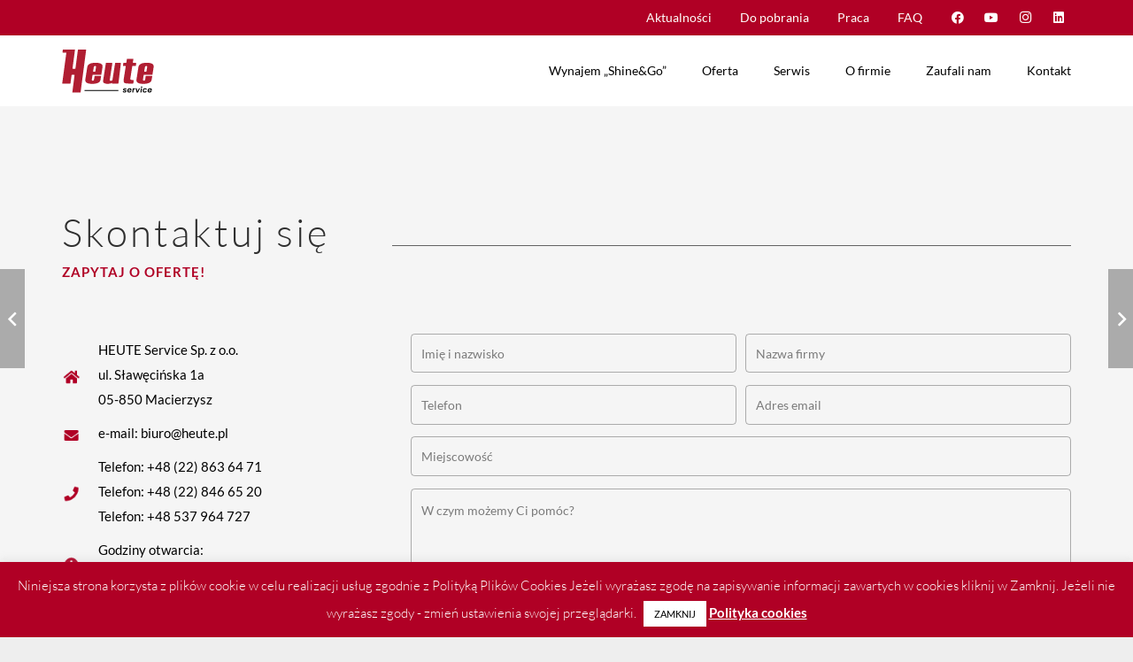

--- FILE ---
content_type: text/html; charset=UTF-8
request_url: https://www.heute.pl/portfolio/neptun-bc1/
body_size: 26463
content:
<!DOCTYPE HTML>
<html lang="pl-PL">
<head>
	<meta charset="UTF-8">
	<meta name='robots' content='index, follow, max-image-preview:large, max-snippet:-1, max-video-preview:-1' />
	<style>img:is([sizes="auto" i], [sizes^="auto," i]) { contain-intrinsic-size: 3000px 1500px }</style>
	
	<!-- This site is optimized with the Yoast SEO plugin v26.2 - https://yoast.com/wordpress/plugins/seo/ -->
	<title>Neptun BC1 - Heute</title>
<link data-wpr-hosted-gf-parameters="family=Lato%3A400%2C700%2C300&display=swap" href="https://www.heute.pl/wp-content/cache/fonts/1/google-fonts/css/5/4/4/751fe5de7bac89909ab74a00e4f3a.css" rel="stylesheet">
	<meta name="description" content="Zapoznaj się z naszą ofertą. Znajdziesz w niej specjalnie dedykowane rozwiązania do czyszczenia butów dla biur, lotnisk i wielu innych. Zapraszamy do kontaktu!" />
	<link rel="canonical" href="https://www.heute.pl/portfolio/neptun-bc1/" />
	<meta property="og:locale" content="pl_PL" />
	<meta property="og:type" content="article" />
	<meta property="og:title" content="Neptun BC1 - Heute" />
	<meta property="og:description" content="Zapoznaj się z naszą ofertą. Znajdziesz w niej specjalnie dedykowane rozwiązania do czyszczenia butów dla biur, lotnisk i wielu innych. Zapraszamy do kontaktu!" />
	<meta property="og:url" content="https://www.heute.pl/portfolio/neptun-bc1/" />
	<meta property="og:site_name" content="Heute" />
	<meta property="article:modified_time" content="2019-02-19T08:54:03+00:00" />
	<meta property="og:image" content="https://www.heute.pl/wp-content/uploads/2019/01/Neptun-BC1.jpg" />
	<meta property="og:image:width" content="600" />
	<meta property="og:image:height" content="780" />
	<meta property="og:image:type" content="image/jpeg" />
	<meta name="twitter:card" content="summary_large_image" />
	<script type="application/ld+json" class="yoast-schema-graph">{"@context":"https://schema.org","@graph":[{"@type":"WebPage","@id":"https://www.heute.pl/portfolio/neptun-bc1/","url":"https://www.heute.pl/portfolio/neptun-bc1/","name":"Neptun BC1 - Heute","isPartOf":{"@id":"https://www.heute.pl/#website"},"primaryImageOfPage":{"@id":"https://www.heute.pl/portfolio/neptun-bc1/#primaryimage"},"image":{"@id":"https://www.heute.pl/portfolio/neptun-bc1/#primaryimage"},"thumbnailUrl":"https://www.heute.pl/wp-content/uploads/2019/01/Neptun-BC1.jpg","datePublished":"2019-01-09T21:29:01+00:00","dateModified":"2019-02-19T08:54:03+00:00","description":"Zapoznaj się z naszą ofertą. Znajdziesz w niej specjalnie dedykowane rozwiązania do czyszczenia butów dla biur, lotnisk i wielu innych. Zapraszamy do kontaktu!","breadcrumb":{"@id":"https://www.heute.pl/portfolio/neptun-bc1/#breadcrumb"},"inLanguage":"pl-PL","potentialAction":[{"@type":"ReadAction","target":["https://www.heute.pl/portfolio/neptun-bc1/"]}]},{"@type":"ImageObject","inLanguage":"pl-PL","@id":"https://www.heute.pl/portfolio/neptun-bc1/#primaryimage","url":"https://www.heute.pl/wp-content/uploads/2019/01/Neptun-BC1.jpg","contentUrl":"https://www.heute.pl/wp-content/uploads/2019/01/Neptun-BC1.jpg","width":600,"height":780},{"@type":"BreadcrumbList","@id":"https://www.heute.pl/portfolio/neptun-bc1/#breadcrumb","itemListElement":[{"@type":"ListItem","position":1,"name":"Strona główna","item":"https://www.heute.pl/"},{"@type":"ListItem","position":2,"name":"Neptun BC1"}]},{"@type":"WebSite","@id":"https://www.heute.pl/#website","url":"https://www.heute.pl/","name":"Heute","description":"Maszyny czyszczące obuwie","publisher":{"@id":"https://www.heute.pl/#organization"},"potentialAction":[{"@type":"SearchAction","target":{"@type":"EntryPoint","urlTemplate":"https://www.heute.pl/?s={search_term_string}"},"query-input":{"@type":"PropertyValueSpecification","valueRequired":true,"valueName":"search_term_string"}}],"inLanguage":"pl-PL"},{"@type":"Organization","@id":"https://www.heute.pl/#organization","name":"HEUTE Service Sp. z o.o.","url":"https://www.heute.pl/","logo":{"@type":"ImageObject","inLanguage":"pl-PL","@id":"https://www.heute.pl/#/schema/logo/image/","url":"https://www.heute.pl/wp-content/uploads/2019/01/Heute-logo-kolor.svg","contentUrl":"https://www.heute.pl/wp-content/uploads/2019/01/Heute-logo-kolor.svg","width":"1024","height":"1024","caption":"HEUTE Service Sp. z o.o."},"image":{"@id":"https://www.heute.pl/#/schema/logo/image/"}}]}</script>
	<!-- / Yoast SEO plugin. -->


<link rel='dns-prefetch' href='//fonts.googleapis.com' />
<link href='https://fonts.gstatic.com' crossorigin rel='preconnect' />
<link rel="alternate" type="application/rss+xml" title="Heute &raquo; Kanał z wpisami" href="https://www.heute.pl/feed/" />
<link rel="alternate" type="application/rss+xml" title="Heute &raquo; Kanał z komentarzami" href="https://www.heute.pl/comments/feed/" />
<meta name="viewport" content="width=device-width, initial-scale=1">
<meta name="SKYPE_TOOLBAR" content="SKYPE_TOOLBAR_PARSER_COMPATIBLE">
<meta name="theme-color" content="#f5f5f5">
<style id='wp-emoji-styles-inline-css'>

	img.wp-smiley, img.emoji {
		display: inline !important;
		border: none !important;
		box-shadow: none !important;
		height: 1em !important;
		width: 1em !important;
		margin: 0 0.07em !important;
		vertical-align: -0.1em !important;
		background: none !important;
		padding: 0 !important;
	}
</style>
<link data-minify="1" rel='stylesheet' id='cookie-law-info-css' href='https://www.heute.pl/wp-content/cache/min/1/wp-content/plugins/cookie-law-info/legacy/public/css/cookie-law-info-public.css?ver=1751751540' media='all' />
<link data-minify="1" rel='stylesheet' id='cookie-law-info-gdpr-css' href='https://www.heute.pl/wp-content/cache/min/1/wp-content/plugins/cookie-law-info/legacy/public/css/cookie-law-info-gdpr.css?ver=1751751540' media='all' />

<link rel='stylesheet' id='us-style-css' href='https://www.heute.pl/wp-content/themes/Impreza/css/style.min.css?ver=8.36.1' media='all' />
<link data-minify="1" rel='stylesheet' id='theme-style-css' href='https://www.heute.pl/wp-content/cache/background-css/1/www.heute.pl/wp-content/cache/min/1/wp-content/themes/EpicAgency/style.css?ver=1751751540&wpr_t=1769746533' media='all' />
<link data-minify="1" rel='stylesheet' id='bsf-Defaults-css' href='https://www.heute.pl/wp-content/cache/min/1/wp-content/uploads/smile_fonts/Defaults/Defaults.css?ver=1751751540' media='all' />
<script src="https://www.heute.pl/wp-includes/js/jquery/jquery.min.js?ver=3.7.1" id="jquery-core-js" data-rocket-defer defer></script>
<script id="cookie-law-info-js-extra">
var Cli_Data = {"nn_cookie_ids":[],"cookielist":[],"non_necessary_cookies":[],"ccpaEnabled":"","ccpaRegionBased":"","ccpaBarEnabled":"","strictlyEnabled":["necessary","obligatoire"],"ccpaType":"gdpr","js_blocking":"","custom_integration":"","triggerDomRefresh":"","secure_cookies":""};
var cli_cookiebar_settings = {"animate_speed_hide":"500","animate_speed_show":"500","background":"#b00025","border":"#b1a6a6c2","border_on":"","button_1_button_colour":"#ffffff","button_1_button_hover":"#cccccc","button_1_link_colour":"#020202","button_1_as_button":"1","button_1_new_win":"","button_2_button_colour":"#333","button_2_button_hover":"#292929","button_2_link_colour":"#ffffff","button_2_as_button":"","button_2_hidebar":"","button_3_button_colour":"#000","button_3_button_hover":"#000000","button_3_link_colour":"#fff","button_3_as_button":"1","button_3_new_win":"","button_4_button_colour":"#000","button_4_button_hover":"#000000","button_4_link_colour":"#fff","button_4_as_button":"1","button_7_button_colour":"#61a229","button_7_button_hover":"#4e8221","button_7_link_colour":"#fff","button_7_as_button":"1","button_7_new_win":"","font_family":"inherit","header_fix":"","notify_animate_hide":"","notify_animate_show":"","notify_div_id":"#cookie-law-info-bar","notify_position_horizontal":"right","notify_position_vertical":"bottom","scroll_close":"","scroll_close_reload":"","accept_close_reload":"","reject_close_reload":"","showagain_tab":"","showagain_background":"#fff","showagain_border":"#000","showagain_div_id":"#cookie-law-info-again","showagain_x_position":"100px","text":"#ffffff","show_once_yn":"","show_once":"10000","logging_on":"","as_popup":"","popup_overlay":"1","bar_heading_text":"","cookie_bar_as":"banner","popup_showagain_position":"bottom-right","widget_position":"left"};
var log_object = {"ajax_url":"https:\/\/www.heute.pl\/wp-admin\/admin-ajax.php"};
</script>
<script src="https://www.heute.pl/wp-content/plugins/cookie-law-info/legacy/public/js/cookie-law-info-public.js?ver=3.3.5" id="cookie-law-info-js" data-rocket-defer defer></script>
<script></script><link rel="https://api.w.org/" href="https://www.heute.pl/wp-json/" /><link rel="EditURI" type="application/rsd+xml" title="RSD" href="https://www.heute.pl/xmlrpc.php?rsd" />
<meta name="generator" content="WordPress 6.8.3" />
<link rel='shortlink' href='https://www.heute.pl/?p=820' />
<link rel="alternate" title="oEmbed (JSON)" type="application/json+oembed" href="https://www.heute.pl/wp-json/oembed/1.0/embed?url=https%3A%2F%2Fwww.heute.pl%2Fportfolio%2Fneptun-bc1%2F" />
<link rel="alternate" title="oEmbed (XML)" type="text/xml+oembed" href="https://www.heute.pl/wp-json/oembed/1.0/embed?url=https%3A%2F%2Fwww.heute.pl%2Fportfolio%2Fneptun-bc1%2F&#038;format=xml" />
		<script id="us_add_no_touch">
			if ( ! /Android|webOS|iPhone|iPad|iPod|BlackBerry|IEMobile|Opera Mini/i.test( navigator.userAgent ) ) {
				document.documentElement.classList.add( "no-touch" );
			}
		</script>
				<script id="us_color_scheme_switch_class">
			if ( document.cookie.includes( "us_color_scheme_switch_is_on=true" ) ) {
				document.documentElement.classList.add( "us-color-scheme-on" );
			}
		</script>
		<style>.recentcomments a{display:inline !important;padding:0 !important;margin:0 !important;}</style><meta name="generator" content="Powered by WPBakery Page Builder - drag and drop page builder for WordPress."/>
<link rel="icon" href="https://www.heute.pl/wp-content/uploads/2019/02/favicon.ico" sizes="32x32" />
<link rel="icon" href="https://www.heute.pl/wp-content/uploads/2019/02/favicon.ico" sizes="192x192" />
<link rel="apple-touch-icon" href="https://www.heute.pl/wp-content/uploads/2019/02/favicon.ico" />
<meta name="msapplication-TileImage" content="https://www.heute.pl/wp-content/uploads/2019/02/favicon.ico" />
		<style id="wp-custom-css">
			.gwiazdki-bg {
    background: #0f0f0f;
}
.gwiazdki {
    color: #fff;
    max-width: 1150px;
    margin: 0 auto;
    padding: 10px 0 20px 0;
}		</style>
		<noscript><style> .wpb_animate_when_almost_visible { opacity: 1; }</style></noscript><noscript><style id="rocket-lazyload-nojs-css">.rll-youtube-player, [data-lazy-src]{display:none !important;}</style></noscript>		<style id="us-icon-fonts">@font-face{font-display:block;font-style:normal;font-family:"fontawesome";font-weight:900;src:url("https://www.heute.pl/wp-content/themes/Impreza/fonts/fa-solid-900.woff2?ver=8.36.1") format("woff2")}.fas{font-family:"fontawesome";font-weight:900}@font-face{font-display:block;font-style:normal;font-family:"fontawesome";font-weight:400;src:url("https://www.heute.pl/wp-content/themes/Impreza/fonts/fa-regular-400.woff2?ver=8.36.1") format("woff2")}.far{font-family:"fontawesome";font-weight:400}@font-face{font-display:block;font-style:normal;font-family:"fontawesome";font-weight:300;src:url("https://www.heute.pl/wp-content/themes/Impreza/fonts/fa-light-300.woff2?ver=8.36.1") format("woff2")}.fal{font-family:"fontawesome";font-weight:300}@font-face{font-display:block;font-style:normal;font-family:"Font Awesome 5 Duotone";font-weight:900;src:url("https://www.heute.pl/wp-content/themes/Impreza/fonts/fa-duotone-900.woff2?ver=8.36.1") format("woff2")}.fad{font-family:"Font Awesome 5 Duotone";font-weight:900}.fad{position:relative}.fad:before{position:absolute}.fad:after{opacity:0.4}@font-face{font-display:block;font-style:normal;font-family:"Font Awesome 5 Brands";font-weight:400;src:url("https://www.heute.pl/wp-content/themes/Impreza/fonts/fa-brands-400.woff2?ver=8.36.1") format("woff2")}.fab{font-family:"Font Awesome 5 Brands";font-weight:400}@font-face{font-display:block;font-style:normal;font-family:"Material Icons";font-weight:400;src:url("https://www.heute.pl/wp-content/themes/Impreza/fonts/material-icons.woff2?ver=8.36.1") format("woff2")}.material-icons{font-family:"Material Icons";font-weight:400}</style>
				<style id="us-theme-options-css">:root{--color-header-middle-bg:#fff;--color-header-middle-bg-grad:#fff;--color-header-middle-text:#000000;--color-header-middle-text-hover:#b00025;--color-header-transparent-bg:transparent;--color-header-transparent-bg-grad:transparent;--color-header-transparent-text:#fff;--color-header-transparent-text-hover:#fff;--color-chrome-toolbar:#f5f5f5;--color-header-top-bg:#b00025;--color-header-top-bg-grad:#b00025;--color-header-top-text:#ffffff;--color-header-top-text-hover:#b00025;--color-header-top-transparent-bg:rgba(0,0,0,0.2);--color-header-top-transparent-bg-grad:rgba(0,0,0,0.2);--color-header-top-transparent-text:rgba(255,255,255,0.66);--color-header-top-transparent-text-hover:#fff;--color-content-bg:#fff;--color-content-bg-grad:#fff;--color-content-bg-alt:#f5f5f5;--color-content-bg-alt-grad:#f5f5f5;--color-content-border:#e8e8e8;--color-content-heading:#1a1a1a;--color-content-heading-grad:#1a1a1a;--color-content-text:#000000;--color-content-link:#b00025;--color-content-link-hover:#b00025;--color-content-primary:#b00025;--color-content-primary-grad:#b00025;--color-content-secondary:#b00025;--color-content-secondary-grad:#b00025;--color-content-faded:#999;--color-content-overlay:rgba(0,0,0,0.75);--color-content-overlay-grad:rgba(0,0,0,0.75);--color-alt-content-bg:#f5f5f5;--color-alt-content-bg-grad:#f5f5f5;--color-alt-content-bg-alt:#fff;--color-alt-content-bg-alt-grad:#fff;--color-alt-content-border:#ddd;--color-alt-content-heading:#1a1a1a;--color-alt-content-heading-grad:#1a1a1a;--color-alt-content-text:#333;--color-alt-content-link:#b00025;--color-alt-content-link-hover:#b00025;--color-alt-content-primary:#b00025;--color-alt-content-primary-grad:#b00025;--color-alt-content-secondary:#b00025;--color-alt-content-secondary-grad:#b00025;--color-alt-content-faded:#999;--color-alt-content-overlay:#e95095;--color-alt-content-overlay-grad:linear-gradient(135deg,#e95095,rgba(233,80,149,0.75));--color-footer-bg:#0f0f0f;--color-footer-bg-grad:#0f0f0f;--color-footer-bg-alt:#1a1a1a;--color-footer-bg-alt-grad:#1a1a1a;--color-footer-border:#333;--color-footer-text:#ffffff;--color-footer-link:#ffffff;--color-footer-link-hover:#fff;--color-subfooter-bg:#1a1a1a;--color-subfooter-bg-grad:#1a1a1a;--color-subfooter-bg-alt:#222;--color-subfooter-bg-alt-grad:#222;--color-subfooter-border:#282828;--color-subfooter-text:#808080;--color-subfooter-link:#bbb;--color-subfooter-link-hover:#fff;--color-content-primary-faded:rgba(176,0,37,0.15);--box-shadow:0 5px 15px rgba(0,0,0,.15);--box-shadow-up:0 -5px 15px rgba(0,0,0,.15);--site-canvas-width:1300px;--site-content-width:1140px;--site-sidebar-width:27.66;--text-block-margin-bottom:1.5rem;--focus-outline-width:2px}:root{--font-family:Lato,sans-serif;--font-size:14px;--line-height:25px;--font-weight:400;--bold-font-weight:700;--h1-font-family:Lato,sans-serif;--h1-font-size:38px;--h1-line-height:1.4;--h1-font-weight:300;--h1-bold-font-weight:700;--h1-text-transform:none;--h1-font-style:normal;--h1-letter-spacing:0em;--h1-margin-bottom:1.5rem;--h2-font-family:var(--h1-font-family);--h2-font-size:32px;--h2-line-height:1.4;--h2-font-weight:var(--h1-font-weight);--h2-bold-font-weight:var(--h1-bold-font-weight);--h2-text-transform:var(--h1-text-transform);--h2-font-style:var(--h1-font-style);--h2-letter-spacing:0.03em;--h2-margin-bottom:1.5rem;--h3-font-family:var(--h1-font-family);--h3-font-size:28px;--h3-line-height:1.4;--h3-font-weight:var(--h1-font-weight);--h3-bold-font-weight:var(--h1-bold-font-weight);--h3-text-transform:var(--h1-text-transform);--h3-font-style:var(--h1-font-style);--h3-letter-spacing:0em;--h3-margin-bottom:1.5rem;--h4-font-family:var(--h1-font-family);--h4-font-size:24px;--h4-line-height:1.4;--h4-font-weight:400;--h4-bold-font-weight:var(--h1-bold-font-weight);--h4-text-transform:var(--h1-text-transform);--h4-font-style:var(--h1-font-style);--h4-letter-spacing:0em;--h4-margin-bottom:1.5rem;--h5-font-family:var(--h1-font-family);--h5-font-size:20px;--h5-line-height:1.4;--h5-font-weight:400;--h5-bold-font-weight:var(--h1-bold-font-weight);--h5-text-transform:var(--h1-text-transform);--h5-font-style:var(--h1-font-style);--h5-letter-spacing:0em;--h5-margin-bottom:1.5rem;--h6-font-family:var(--h1-font-family);--h6-font-size:18px;--h6-line-height:1.4;--h6-font-weight:400;--h6-bold-font-weight:var(--h1-bold-font-weight);--h6-text-transform:var(--h1-text-transform);--h6-font-style:var(--h1-font-style);--h6-letter-spacing:0em;--h6-margin-bottom:1.5rem}@media (max-width:600px){:root{--font-size:15px;--h1-font-size:30px;--h2-font-size:26px;--h3-font-size:24px;--h4-font-size:22px}}h1{font-family:var(--h1-font-family,inherit);font-weight:var(--h1-font-weight,inherit);font-size:var(--h1-font-size,inherit);font-style:var(--h1-font-style,inherit);line-height:var(--h1-line-height,1.4);letter-spacing:var(--h1-letter-spacing,inherit);text-transform:var(--h1-text-transform,inherit);margin-bottom:var(--h1-margin-bottom,1.5rem)}h1>strong{font-weight:var(--h1-bold-font-weight,bold)}h2{font-family:var(--h2-font-family,inherit);font-weight:var(--h2-font-weight,inherit);font-size:var(--h2-font-size,inherit);font-style:var(--h2-font-style,inherit);line-height:var(--h2-line-height,1.4);letter-spacing:var(--h2-letter-spacing,inherit);text-transform:var(--h2-text-transform,inherit);margin-bottom:var(--h2-margin-bottom,1.5rem)}h2>strong{font-weight:var(--h2-bold-font-weight,bold)}h3{font-family:var(--h3-font-family,inherit);font-weight:var(--h3-font-weight,inherit);font-size:var(--h3-font-size,inherit);font-style:var(--h3-font-style,inherit);line-height:var(--h3-line-height,1.4);letter-spacing:var(--h3-letter-spacing,inherit);text-transform:var(--h3-text-transform,inherit);margin-bottom:var(--h3-margin-bottom,1.5rem)}h3>strong{font-weight:var(--h3-bold-font-weight,bold)}h4{font-family:var(--h4-font-family,inherit);font-weight:var(--h4-font-weight,inherit);font-size:var(--h4-font-size,inherit);font-style:var(--h4-font-style,inherit);line-height:var(--h4-line-height,1.4);letter-spacing:var(--h4-letter-spacing,inherit);text-transform:var(--h4-text-transform,inherit);margin-bottom:var(--h4-margin-bottom,1.5rem)}h4>strong{font-weight:var(--h4-bold-font-weight,bold)}h5{font-family:var(--h5-font-family,inherit);font-weight:var(--h5-font-weight,inherit);font-size:var(--h5-font-size,inherit);font-style:var(--h5-font-style,inherit);line-height:var(--h5-line-height,1.4);letter-spacing:var(--h5-letter-spacing,inherit);text-transform:var(--h5-text-transform,inherit);margin-bottom:var(--h5-margin-bottom,1.5rem)}h5>strong{font-weight:var(--h5-bold-font-weight,bold)}h6{font-family:var(--h6-font-family,inherit);font-weight:var(--h6-font-weight,inherit);font-size:var(--h6-font-size,inherit);font-style:var(--h6-font-style,inherit);line-height:var(--h6-line-height,1.4);letter-spacing:var(--h6-letter-spacing,inherit);text-transform:var(--h6-text-transform,inherit);margin-bottom:var(--h6-margin-bottom,1.5rem)}h6>strong{font-weight:var(--h6-bold-font-weight,bold)}body{background:#eee}@media (max-width:1210px){.l-main .aligncenter{max-width:calc(100vw - 5rem)}}@media (min-width:1281px){body.usb_preview .hide_on_default{opacity:0.25!important}.vc_hidden-lg,body:not(.usb_preview) .hide_on_default{display:none!important}.default_align_left{text-align:left;justify-content:flex-start}.default_align_right{text-align:right;justify-content:flex-end}.default_align_center{text-align:center;justify-content:center}.w-hwrapper.default_align_center>*{margin-left:calc( var(--hwrapper-gap,1.2rem) / 2 );margin-right:calc( var(--hwrapper-gap,1.2rem) / 2 )}.default_align_justify{justify-content:space-between}.w-hwrapper>.default_align_justify,.default_align_justify>.w-btn{width:100%}*:not(.w-hwrapper)>.w-btn-wrapper:not([class*="default_align_none"]):not(.align_none){display:block;margin-inline-end:0}}@media (min-width:1025px) and (max-width:1280px){body.usb_preview .hide_on_laptops{opacity:0.25!important}.vc_hidden-md,body:not(.usb_preview) .hide_on_laptops{display:none!important}.laptops_align_left{text-align:left;justify-content:flex-start}.laptops_align_right{text-align:right;justify-content:flex-end}.laptops_align_center{text-align:center;justify-content:center}.w-hwrapper.laptops_align_center>*{margin-left:calc( var(--hwrapper-gap,1.2rem) / 2 );margin-right:calc( var(--hwrapper-gap,1.2rem) / 2 )}.laptops_align_justify{justify-content:space-between}.w-hwrapper>.laptops_align_justify,.laptops_align_justify>.w-btn{width:100%}*:not(.w-hwrapper)>.w-btn-wrapper:not([class*="laptops_align_none"]):not(.align_none){display:block;margin-inline-end:0}.g-cols.via_grid[style*="--laptops-columns-gap"]{gap:var(--laptops-columns-gap,3rem)}}@media (min-width:601px) and (max-width:1024px){body.usb_preview .hide_on_tablets{opacity:0.25!important}.vc_hidden-sm,body:not(.usb_preview) .hide_on_tablets{display:none!important}.tablets_align_left{text-align:left;justify-content:flex-start}.tablets_align_right{text-align:right;justify-content:flex-end}.tablets_align_center{text-align:center;justify-content:center}.w-hwrapper.tablets_align_center>*{margin-left:calc( var(--hwrapper-gap,1.2rem) / 2 );margin-right:calc( var(--hwrapper-gap,1.2rem) / 2 )}.tablets_align_justify{justify-content:space-between}.w-hwrapper>.tablets_align_justify,.tablets_align_justify>.w-btn{width:100%}*:not(.w-hwrapper)>.w-btn-wrapper:not([class*="tablets_align_none"]):not(.align_none){display:block;margin-inline-end:0}.g-cols.via_grid[style*="--tablets-columns-gap"]{gap:var(--tablets-columns-gap,3rem)}}@media (max-width:600px){body.usb_preview .hide_on_mobiles{opacity:0.25!important}.vc_hidden-xs,body:not(.usb_preview) .hide_on_mobiles{display:none!important}.mobiles_align_left{text-align:left;justify-content:flex-start}.mobiles_align_right{text-align:right;justify-content:flex-end}.mobiles_align_center{text-align:center;justify-content:center}.w-hwrapper.mobiles_align_center>*{margin-left:calc( var(--hwrapper-gap,1.2rem) / 2 );margin-right:calc( var(--hwrapper-gap,1.2rem) / 2 )}.mobiles_align_justify{justify-content:space-between}.w-hwrapper>.mobiles_align_justify,.mobiles_align_justify>.w-btn{width:100%}.w-hwrapper.stack_on_mobiles{display:block}.w-hwrapper.stack_on_mobiles>:not(script){display:block;margin:0 0 var(--hwrapper-gap,1.2rem)}.w-hwrapper.stack_on_mobiles>:last-child{margin-bottom:0}*:not(.w-hwrapper)>.w-btn-wrapper:not([class*="mobiles_align_none"]):not(.align_none){display:block;margin-inline-end:0}.g-cols.via_grid[style*="--mobiles-columns-gap"]{gap:var(--mobiles-columns-gap,1.5rem)}}@media (max-width:600px){.g-cols.type_default>div[class*="vc_col-xs-"]{margin-top:1rem;margin-bottom:1rem}.g-cols>div:not([class*="vc_col-xs-"]){width:100%;margin:0 0 1.5rem}.g-cols.reversed>div:last-of-type{order:-1}.g-cols.type_boxes>div,.g-cols.reversed>div:first-child,.g-cols:not(.reversed)>div:last-child,.g-cols>div.has_bg_color{margin-bottom:0}.vc_col-xs-1{width:8.3333%}.vc_col-xs-2{width:16.6666%}.vc_col-xs-1\/5{width:20%}.vc_col-xs-3{width:25%}.vc_col-xs-4{width:33.3333%}.vc_col-xs-2\/5{width:40%}.vc_col-xs-5{width:41.6666%}.vc_col-xs-6{width:50%}.vc_col-xs-7{width:58.3333%}.vc_col-xs-3\/5{width:60%}.vc_col-xs-8{width:66.6666%}.vc_col-xs-9{width:75%}.vc_col-xs-4\/5{width:80%}.vc_col-xs-10{width:83.3333%}.vc_col-xs-11{width:91.6666%}.vc_col-xs-12{width:100%}.vc_col-xs-offset-0{margin-left:0}.vc_col-xs-offset-1{margin-left:8.3333%}.vc_col-xs-offset-2{margin-left:16.6666%}.vc_col-xs-offset-1\/5{margin-left:20%}.vc_col-xs-offset-3{margin-left:25%}.vc_col-xs-offset-4{margin-left:33.3333%}.vc_col-xs-offset-2\/5{margin-left:40%}.vc_col-xs-offset-5{margin-left:41.6666%}.vc_col-xs-offset-6{margin-left:50%}.vc_col-xs-offset-7{margin-left:58.3333%}.vc_col-xs-offset-3\/5{margin-left:60%}.vc_col-xs-offset-8{margin-left:66.6666%}.vc_col-xs-offset-9{margin-left:75%}.vc_col-xs-offset-4\/5{margin-left:80%}.vc_col-xs-offset-10{margin-left:83.3333%}.vc_col-xs-offset-11{margin-left:91.6666%}.vc_col-xs-offset-12{margin-left:100%}}@media (min-width:601px){.vc_col-sm-1{width:8.3333%}.vc_col-sm-2{width:16.6666%}.vc_col-sm-1\/5{width:20%}.vc_col-sm-3{width:25%}.vc_col-sm-4{width:33.3333%}.vc_col-sm-2\/5{width:40%}.vc_col-sm-5{width:41.6666%}.vc_col-sm-6{width:50%}.vc_col-sm-7{width:58.3333%}.vc_col-sm-3\/5{width:60%}.vc_col-sm-8{width:66.6666%}.vc_col-sm-9{width:75%}.vc_col-sm-4\/5{width:80%}.vc_col-sm-10{width:83.3333%}.vc_col-sm-11{width:91.6666%}.vc_col-sm-12{width:100%}.vc_col-sm-offset-0{margin-left:0}.vc_col-sm-offset-1{margin-left:8.3333%}.vc_col-sm-offset-2{margin-left:16.6666%}.vc_col-sm-offset-1\/5{margin-left:20%}.vc_col-sm-offset-3{margin-left:25%}.vc_col-sm-offset-4{margin-left:33.3333%}.vc_col-sm-offset-2\/5{margin-left:40%}.vc_col-sm-offset-5{margin-left:41.6666%}.vc_col-sm-offset-6{margin-left:50%}.vc_col-sm-offset-7{margin-left:58.3333%}.vc_col-sm-offset-3\/5{margin-left:60%}.vc_col-sm-offset-8{margin-left:66.6666%}.vc_col-sm-offset-9{margin-left:75%}.vc_col-sm-offset-4\/5{margin-left:80%}.vc_col-sm-offset-10{margin-left:83.3333%}.vc_col-sm-offset-11{margin-left:91.6666%}.vc_col-sm-offset-12{margin-left:100%}}@media (min-width:1025px){.vc_col-md-1{width:8.3333%}.vc_col-md-2{width:16.6666%}.vc_col-md-1\/5{width:20%}.vc_col-md-3{width:25%}.vc_col-md-4{width:33.3333%}.vc_col-md-2\/5{width:40%}.vc_col-md-5{width:41.6666%}.vc_col-md-6{width:50%}.vc_col-md-7{width:58.3333%}.vc_col-md-3\/5{width:60%}.vc_col-md-8{width:66.6666%}.vc_col-md-9{width:75%}.vc_col-md-4\/5{width:80%}.vc_col-md-10{width:83.3333%}.vc_col-md-11{width:91.6666%}.vc_col-md-12{width:100%}.vc_col-md-offset-0{margin-left:0}.vc_col-md-offset-1{margin-left:8.3333%}.vc_col-md-offset-2{margin-left:16.6666%}.vc_col-md-offset-1\/5{margin-left:20%}.vc_col-md-offset-3{margin-left:25%}.vc_col-md-offset-4{margin-left:33.3333%}.vc_col-md-offset-2\/5{margin-left:40%}.vc_col-md-offset-5{margin-left:41.6666%}.vc_col-md-offset-6{margin-left:50%}.vc_col-md-offset-7{margin-left:58.3333%}.vc_col-md-offset-3\/5{margin-left:60%}.vc_col-md-offset-8{margin-left:66.6666%}.vc_col-md-offset-9{margin-left:75%}.vc_col-md-offset-4\/5{margin-left:80%}.vc_col-md-offset-10{margin-left:83.3333%}.vc_col-md-offset-11{margin-left:91.6666%}.vc_col-md-offset-12{margin-left:100%}}@media (min-width:1281px){.vc_col-lg-1{width:8.3333%}.vc_col-lg-2{width:16.6666%}.vc_col-lg-1\/5{width:20%}.vc_col-lg-3{width:25%}.vc_col-lg-4{width:33.3333%}.vc_col-lg-2\/5{width:40%}.vc_col-lg-5{width:41.6666%}.vc_col-lg-6{width:50%}.vc_col-lg-7{width:58.3333%}.vc_col-lg-3\/5{width:60%}.vc_col-lg-8{width:66.6666%}.vc_col-lg-9{width:75%}.vc_col-lg-4\/5{width:80%}.vc_col-lg-10{width:83.3333%}.vc_col-lg-11{width:91.6666%}.vc_col-lg-12{width:100%}.vc_col-lg-offset-0{margin-left:0}.vc_col-lg-offset-1{margin-left:8.3333%}.vc_col-lg-offset-2{margin-left:16.6666%}.vc_col-lg-offset-1\/5{margin-left:20%}.vc_col-lg-offset-3{margin-left:25%}.vc_col-lg-offset-4{margin-left:33.3333%}.vc_col-lg-offset-2\/5{margin-left:40%}.vc_col-lg-offset-5{margin-left:41.6666%}.vc_col-lg-offset-6{margin-left:50%}.vc_col-lg-offset-7{margin-left:58.3333%}.vc_col-lg-offset-3\/5{margin-left:60%}.vc_col-lg-offset-8{margin-left:66.6666%}.vc_col-lg-offset-9{margin-left:75%}.vc_col-lg-offset-4\/5{margin-left:80%}.vc_col-lg-offset-10{margin-left:83.3333%}.vc_col-lg-offset-11{margin-left:91.6666%}.vc_col-lg-offset-12{margin-left:100%}}@media (min-width:601px) and (max-width:1024px){.g-cols.via_flex.type_default>div[class*="vc_col-md-"],.g-cols.via_flex.type_default>div[class*="vc_col-lg-"]{margin-top:1rem;margin-bottom:1rem}}@media (min-width:1025px) and (max-width:1280px){.g-cols.via_flex.type_default>div[class*="vc_col-lg-"]{margin-top:1rem;margin-bottom:1rem}}@media (max-width:767px){.l-canvas{overflow:hidden}.g-cols.stacking_default.reversed>div:last-of-type{order:-1}.g-cols.stacking_default.via_flex>div:not([class*="vc_col-xs"]){width:100%;margin:0 0 1.5rem}.g-cols.stacking_default.via_grid.mobiles-cols_1{grid-template-columns:100%}.g-cols.stacking_default.via_flex.type_boxes>div,.g-cols.stacking_default.via_flex.reversed>div:first-child,.g-cols.stacking_default.via_flex:not(.reversed)>div:last-child,.g-cols.stacking_default.via_flex>div.has_bg_color{margin-bottom:0}.g-cols.stacking_default.via_flex.type_default>.wpb_column.stretched{margin-left:-1rem;margin-right:-1rem}.g-cols.stacking_default.via_grid.mobiles-cols_1>.wpb_column.stretched,.g-cols.stacking_default.via_flex.type_boxes>.wpb_column.stretched{margin-left:-2.5rem;margin-right:-2.5rem;width:auto}.vc_column-inner.type_sticky>.wpb_wrapper,.vc_column_container.type_sticky>.vc_column-inner{top:0!important}}@media (min-width:768px){body:not(.rtl) .l-section.for_sidebar.at_left>div>.l-sidebar,.rtl .l-section.for_sidebar.at_right>div>.l-sidebar{order:-1}.vc_column_container.type_sticky>.vc_column-inner,.vc_column-inner.type_sticky>.wpb_wrapper{position:-webkit-sticky;position:sticky}.l-section.type_sticky{position:-webkit-sticky;position:sticky;top:0;z-index:11;transition:top 0.3s cubic-bezier(.78,.13,.15,.86) 0.1s}.header_hor .l-header.post_fixed.sticky_auto_hide{z-index:12}.admin-bar .l-section.type_sticky{top:32px}.l-section.type_sticky>.l-section-h{transition:padding-top 0.3s}.header_hor .l-header.pos_fixed:not(.down)~.l-main .l-section.type_sticky:not(:first-of-type){top:var(--header-sticky-height)}.admin-bar.header_hor .l-header.pos_fixed:not(.down)~.l-main .l-section.type_sticky:not(:first-of-type){top:calc( var(--header-sticky-height) + 32px )}.header_hor .l-header.pos_fixed.sticky:not(.down)~.l-main .l-section.type_sticky:first-of-type>.l-section-h{padding-top:var(--header-sticky-height)}.header_hor.headerinpos_bottom .l-header.pos_fixed.sticky:not(.down)~.l-main .l-section.type_sticky:first-of-type>.l-section-h{padding-bottom:var(--header-sticky-height)!important}}@media screen and (min-width:1210px){.g-cols.via_flex.type_default>.wpb_column.stretched:first-of-type{margin-inline-start:min( calc( var(--site-content-width) / 2 + 0px / 2 + 1.5rem - 50vw),-1rem )}.g-cols.via_flex.type_default>.wpb_column.stretched:last-of-type{margin-inline-end:min( calc( var(--site-content-width) / 2 + 0px / 2 + 1.5rem - 50vw),-1rem )}.l-main .alignfull, .w-separator.width_screen,.g-cols.via_grid>.wpb_column.stretched:first-of-type,.g-cols.via_flex.type_boxes>.wpb_column.stretched:first-of-type{margin-inline-start:min( calc( var(--site-content-width) / 2 + 0px / 2 - 50vw ),-2.5rem )}.l-main .alignfull, .w-separator.width_screen,.g-cols.via_grid>.wpb_column.stretched:last-of-type,.g-cols.via_flex.type_boxes>.wpb_column.stretched:last-of-type{margin-inline-end:min( calc( var(--site-content-width) / 2 + 0px / 2 - 50vw ),-2.5rem )}}@media (max-width:600px){.w-form-row.for_submit[style*=btn-size-mobiles] .w-btn{font-size:var(--btn-size-mobiles)!important}}:focus-visible,input[type=checkbox]:focus-visible + i,input[type=checkbox]:focus-visible~.w-color-switch-box,.w-nav-arrow:focus-visible::before,.woocommerce-mini-cart-item:has(:focus-visible){outline-width:var(--focus-outline-width,2px );outline-style:solid;outline-offset:2px;outline-color:var(--color-content-primary)}.w-toplink,.w-header-show{background:rgba(0,0,0,0.3)}.no-touch .w-toplink.active:hover,.no-touch .w-header-show:hover{background:var(--color-content-primary-grad)}button[type=submit]:not(.w-btn),input[type=submit]:not(.w-btn),.us-nav-style_1>*,.navstyle_1>.owl-nav button,.us-btn-style_1{font-family:var(--font-family);font-weight:400;font-style:normal;text-transform:uppercase;letter-spacing:0.08em;border-radius:0.5em;padding:1em 3.4em;background:transparent;border-color:#ffffff;color:#ffffff!important}button[type=submit]:not(.w-btn):before,input[type=submit]:not(.w-btn),.us-nav-style_1>*:before,.navstyle_1>.owl-nav button:before,.us-btn-style_1:before{border-width:2px}.no-touch button[type=submit]:not(.w-btn):hover,.no-touch input[type=submit]:not(.w-btn):hover,.us-nav-style_1>span.current,.no-touch .us-nav-style_1>a:hover,.no-touch .navstyle_1>.owl-nav button:hover,.no-touch .us-btn-style_1:hover{background:#ffffff;border-color:#ffffff;color:#000000!important}.us-nav-style_1>*{min-width:calc(1.2em + 2 * 1em)}.us-btn-style_1{overflow:hidden;-webkit-transform:translateZ(0)}.us-btn-style_1>*{position:relative;z-index:1}.no-touch .us-btn-style_1:hover{background:transparent}.no-touch .us-btn-style_1:after{content:"";position:absolute;top:0;left:0;right:0;height:0;transition:height 0.3s;background:#ffffff}.no-touch .us-btn-style_1:hover:after{height:100%}.us-nav-style_2>*,.navstyle_2>.owl-nav button,.us-btn-style_2{font-family:var(--font-family);font-weight:400;font-style:normal;text-transform:none;letter-spacing:0em;border-radius:0.3em;padding:0.8em 1.8em;background:#e8e8e8;border-color:transparent;color:#333333!important}.us-nav-style_2>*:before,.navstyle_2>.owl-nav button:before,.us-btn-style_2:before{border-width:2px}.us-nav-style_2>span.current,.no-touch .us-nav-style_2>a:hover,.no-touch .navstyle_2>.owl-nav button:hover,.no-touch .us-btn-style_2:hover{background:rgba(0,0,0,0.05);border-color:transparent;color:#333333!important}.us-nav-style_2>*{min-width:calc(1.2em + 2 * 0.8em)}.us-btn-style_2{overflow:hidden;-webkit-transform:translateZ(0)}.us-btn-style_2>*{position:relative;z-index:1}.no-touch .us-btn-style_2:hover{background:#e8e8e8}.no-touch .us-btn-style_2:after{content:"";position:absolute;top:0;left:0;right:0;height:0;transition:height 0.3s;background:rgba(0,0,0,0.05)}.no-touch .us-btn-style_2:hover:after{height:100%}.us-nav-style_3>*,.navstyle_3>.owl-nav button,.us-btn-style_3{font-family:var(--font-family);font-weight:400;font-style:normal;text-transform:uppercase;letter-spacing:0.08em;border-radius:0.5em;padding:1em 3.6em;background:#b00025;border-color:transparent;color:#ffffff!important}.us-nav-style_3>*:before,.navstyle_3>.owl-nav button:before,.us-btn-style_3:before{border-width:2px}.us-nav-style_3>span.current,.no-touch .us-nav-style_3>a:hover,.no-touch .navstyle_3>.owl-nav button:hover,.no-touch .us-btn-style_3:hover{background:#000000;border-color:#000000;color:#ffffff!important}.us-nav-style_3>*{min-width:calc(1.2em + 2 * 1em)}:root{--inputs-font-family:inherit;--inputs-font-size:1rem;--inputs-font-weight:400;--inputs-letter-spacing:0em;--inputs-text-transform:none;--inputs-height:2.8rem;--inputs-padding:0.8rem;--inputs-checkbox-size:1.5em;--inputs-border-width:1px;--inputs-border-radius:0.3rem;--inputs-border-color:rgba(2,2,2,0.3);--inputs-text-color:var(--color-content-text);--inputs-box-shadow:0px 1px 0px 0px rgba(0,0,0,0.08) inset;--inputs-focus-border-color:rgba(2,2,2,0.3);--inputs-focus-text-color:var(--color-content-text);--inputs-focus-box-shadow:0px 0px 0px 2px var(--color-content-primary)}.color_alternate .w-form-row.move_label .w-form-row-label{background:var(--color-alt-content-bg-grad)}.color_footer-top .w-form-row.move_label .w-form-row-label{background:var(--color-subfooter-bg-grad)}.color_footer-bottom .w-form-row.move_label .w-form-row-label{background:var(--color-footer-bg-grad)}.color_alternate input:not([type=submit]),.color_alternate textarea,.color_alternate select,.color_alternate .w-form-row-field>i,.color_alternate .w-form-row-field:after,.color_alternate .widget_search form:after,.color_footer-top input:not([type=submit]),.color_footer-top textarea,.color_footer-top select,.color_footer-top .w-form-row-field>i,.color_footer-top .w-form-row-field:after,.color_footer-top .widget_search form:after,.color_footer-bottom input:not([type=submit]),.color_footer-bottom textarea,.color_footer-bottom select,.color_footer-bottom .w-form-row-field>i,.color_footer-bottom .w-form-row-field:after,.color_footer-bottom .widget_search form:after{color:inherit}.leaflet-default-icon-path{background-image:var(--wpr-bg-7ad06154-6ac2-4f78-b07f-9e6778a7b7c1)}.header_hor .w-nav.type_desktop .menu-item-85 .w-nav-list.level_2{left:0;right:0;transform-origin:50% 0;--dropdown-padding:1rem;padding:var(--dropdown-padding,0px)}.header_hor .w-nav.type_desktop .menu-item-85{position:static}</style>
				<style id="us-current-header-css"> .l-subheader.at_top,.l-subheader.at_top .w-dropdown-list,.l-subheader.at_top .type_mobile .w-nav-list.level_1{background:var(--color-header-top-bg);color:var(--color-header-top-text)}.no-touch .l-subheader.at_top a:hover,.no-touch .l-header.bg_transparent .l-subheader.at_top .w-dropdown.opened a:hover{color:var(--color-header-top-text-hover)}.l-header.bg_transparent:not(.sticky) .l-subheader.at_top{background:var(--color-header-top-transparent-bg);color:var(--color-header-top-transparent-text)}.no-touch .l-header.bg_transparent:not(.sticky) .at_top .w-cart-link:hover,.no-touch .l-header.bg_transparent:not(.sticky) .at_top .w-text a:hover,.no-touch .l-header.bg_transparent:not(.sticky) .at_top .w-html a:hover,.no-touch .l-header.bg_transparent:not(.sticky) .at_top .w-nav>a:hover,.no-touch .l-header.bg_transparent:not(.sticky) .at_top .w-menu a:hover,.no-touch .l-header.bg_transparent:not(.sticky) .at_top .w-search>a:hover,.no-touch .l-header.bg_transparent:not(.sticky) .at_top .w-socials.shape_none.color_text a:hover,.no-touch .l-header.bg_transparent:not(.sticky) .at_top .w-socials.shape_none.color_link a:hover,.no-touch .l-header.bg_transparent:not(.sticky) .at_top .w-dropdown a:hover,.no-touch .l-header.bg_transparent:not(.sticky) .at_top .type_desktop .menu-item.level_1.opened>a,.no-touch .l-header.bg_transparent:not(.sticky) .at_top .type_desktop .menu-item.level_1:hover>a{color:var(--color-header-transparent-text-hover)}.l-subheader.at_middle,.l-subheader.at_middle .w-dropdown-list,.l-subheader.at_middle .type_mobile .w-nav-list.level_1{background:var(--color-header-middle-bg);color:var(--color-header-middle-text)}.no-touch .l-subheader.at_middle a:hover,.no-touch .l-header.bg_transparent .l-subheader.at_middle .w-dropdown.opened a:hover{color:var(--color-header-middle-text-hover)}.l-header.bg_transparent:not(.sticky) .l-subheader.at_middle{background:var(--color-header-transparent-bg);color:var(--color-header-transparent-text)}.no-touch .l-header.bg_transparent:not(.sticky) .at_middle .w-cart-link:hover,.no-touch .l-header.bg_transparent:not(.sticky) .at_middle .w-text a:hover,.no-touch .l-header.bg_transparent:not(.sticky) .at_middle .w-html a:hover,.no-touch .l-header.bg_transparent:not(.sticky) .at_middle .w-nav>a:hover,.no-touch .l-header.bg_transparent:not(.sticky) .at_middle .w-menu a:hover,.no-touch .l-header.bg_transparent:not(.sticky) .at_middle .w-search>a:hover,.no-touch .l-header.bg_transparent:not(.sticky) .at_middle .w-socials.shape_none.color_text a:hover,.no-touch .l-header.bg_transparent:not(.sticky) .at_middle .w-socials.shape_none.color_link a:hover,.no-touch .l-header.bg_transparent:not(.sticky) .at_middle .w-dropdown a:hover,.no-touch .l-header.bg_transparent:not(.sticky) .at_middle .type_desktop .menu-item.level_1.opened>a,.no-touch .l-header.bg_transparent:not(.sticky) .at_middle .type_desktop .menu-item.level_1:hover>a{color:var(--color-header-transparent-text-hover)}.header_ver .l-header{background:var(--color-header-middle-bg);color:var(--color-header-middle-text)}@media (min-width:901px){.hidden_for_default{display:none!important}.l-subheader.at_bottom{display:none}.l-header{position:relative;z-index:111;width:100%}.l-subheader{margin:0 auto}.l-subheader.width_full{padding-left:1.5rem;padding-right:1.5rem}.l-subheader-h{display:flex;align-items:center;position:relative;margin:0 auto;max-width:var(--site-content-width,1200px);height:inherit}.w-header-show{display:none}.l-header.pos_fixed{position:fixed;left:0}.l-header.pos_fixed:not(.notransition) .l-subheader{transition-property:transform,background,box-shadow,line-height,height;transition-duration:.3s;transition-timing-function:cubic-bezier(.78,.13,.15,.86)}.headerinpos_bottom.sticky_first_section .l-header.pos_fixed{position:fixed!important}.header_hor .l-header.sticky_auto_hide{transition:transform .3s cubic-bezier(.78,.13,.15,.86) .1s}.header_hor .l-header.sticky_auto_hide.down{transform:translateY(-110%)}.l-header.bg_transparent:not(.sticky) .l-subheader{box-shadow:none!important;background:none}.l-header.bg_transparent~.l-main .l-section.width_full.height_auto:first-of-type>.l-section-h{padding-top:0!important;padding-bottom:0!important}.l-header.pos_static.bg_transparent{position:absolute;left:0}.l-subheader.width_full .l-subheader-h{max-width:none!important}.l-header.shadow_thin .l-subheader.at_middle,.l-header.shadow_thin .l-subheader.at_bottom{box-shadow:0 1px 0 rgba(0,0,0,0.08)}.l-header.shadow_wide .l-subheader.at_middle,.l-header.shadow_wide .l-subheader.at_bottom{box-shadow:0 3px 5px -1px rgba(0,0,0,0.1),0 2px 1px -1px rgba(0,0,0,0.05)}.header_hor .l-subheader-cell>.w-cart{margin-left:0;margin-right:0}:root{--header-height:120px;--header-sticky-height:120px}.l-header:before{content:'120'}.l-header.sticky:before{content:'120'}.l-subheader.at_top{line-height:40px;height:40px}.l-header.sticky .l-subheader.at_top{line-height:40px;height:40px}.l-subheader.at_middle{line-height:80px;height:80px}.l-header.sticky .l-subheader.at_middle{line-height:80px;height:80px}.l-subheader.at_bottom{line-height:50px;height:50px}.l-header.sticky .l-subheader.at_bottom{line-height:50px;height:50px}.headerinpos_above .l-header.pos_fixed{overflow:hidden;transition:transform 0.3s;transform:translate3d(0,-100%,0)}.headerinpos_above .l-header.pos_fixed.sticky{overflow:visible;transform:none}.headerinpos_above .l-header.pos_fixed~.l-section>.l-section-h,.headerinpos_above .l-header.pos_fixed~.l-main .l-section:first-of-type>.l-section-h{padding-top:0!important}.headerinpos_below .l-header.pos_fixed:not(.sticky){position:absolute;top:100%}.headerinpos_below .l-header.pos_fixed~.l-main>.l-section:first-of-type>.l-section-h{padding-top:0!important}.headerinpos_below .l-header.pos_fixed~.l-main .l-section.full_height:nth-of-type(2){min-height:100vh}.headerinpos_below .l-header.pos_fixed~.l-main>.l-section:nth-of-type(2)>.l-section-h{padding-top:var(--header-height)}.headerinpos_bottom .l-header.pos_fixed:not(.sticky){position:absolute;top:100vh}.headerinpos_bottom .l-header.pos_fixed~.l-main>.l-section:first-of-type>.l-section-h{padding-top:0!important}.headerinpos_bottom .l-header.pos_fixed~.l-main>.l-section:first-of-type>.l-section-h{padding-bottom:var(--header-height)}.headerinpos_bottom .l-header.pos_fixed.bg_transparent~.l-main .l-section.valign_center:not(.height_auto):first-of-type>.l-section-h{top:calc( var(--header-height) / 2 )}.headerinpos_bottom .l-header.pos_fixed:not(.sticky) .w-cart-dropdown,.headerinpos_bottom .l-header.pos_fixed:not(.sticky) .w-nav.type_desktop .w-nav-list.level_2{bottom:100%;transform-origin:0 100%}.headerinpos_bottom .l-header.pos_fixed:not(.sticky) .w-nav.type_mobile.m_layout_dropdown .w-nav-list.level_1{top:auto;bottom:100%;box-shadow:var(--box-shadow-up)}.headerinpos_bottom .l-header.pos_fixed:not(.sticky) .w-nav.type_desktop .w-nav-list.level_3,.headerinpos_bottom .l-header.pos_fixed:not(.sticky) .w-nav.type_desktop .w-nav-list.level_4{top:auto;bottom:0;transform-origin:0 100%}.headerinpos_bottom .l-header.pos_fixed:not(.sticky) .w-dropdown-list{top:auto;bottom:-0.4em;padding-top:0.4em;padding-bottom:2.4em}.admin-bar .l-header.pos_static.bg_solid~.l-main .l-section.full_height:first-of-type{min-height:calc( 100vh - var(--header-height) - 32px )}.admin-bar .l-header.pos_fixed:not(.sticky_auto_hide)~.l-main .l-section.full_height:not(:first-of-type){min-height:calc( 100vh - var(--header-sticky-height) - 32px )}.admin-bar.headerinpos_below .l-header.pos_fixed~.l-main .l-section.full_height:nth-of-type(2){min-height:calc(100vh - 32px)}}@media (min-width:1025px) and (max-width:900px){.hidden_for_laptops{display:none!important}.l-subheader.at_bottom{display:none}.l-header{position:relative;z-index:111;width:100%}.l-subheader{margin:0 auto}.l-subheader.width_full{padding-left:1.5rem;padding-right:1.5rem}.l-subheader-h{display:flex;align-items:center;position:relative;margin:0 auto;max-width:var(--site-content-width,1200px);height:inherit}.w-header-show{display:none}.l-header.pos_fixed{position:fixed;left:0}.l-header.pos_fixed:not(.notransition) .l-subheader{transition-property:transform,background,box-shadow,line-height,height;transition-duration:.3s;transition-timing-function:cubic-bezier(.78,.13,.15,.86)}.headerinpos_bottom.sticky_first_section .l-header.pos_fixed{position:fixed!important}.header_hor .l-header.sticky_auto_hide{transition:transform .3s cubic-bezier(.78,.13,.15,.86) .1s}.header_hor .l-header.sticky_auto_hide.down{transform:translateY(-110%)}.l-header.bg_transparent:not(.sticky) .l-subheader{box-shadow:none!important;background:none}.l-header.bg_transparent~.l-main .l-section.width_full.height_auto:first-of-type>.l-section-h{padding-top:0!important;padding-bottom:0!important}.l-header.pos_static.bg_transparent{position:absolute;left:0}.l-subheader.width_full .l-subheader-h{max-width:none!important}.l-header.shadow_thin .l-subheader.at_middle,.l-header.shadow_thin .l-subheader.at_bottom{box-shadow:0 1px 0 rgba(0,0,0,0.08)}.l-header.shadow_wide .l-subheader.at_middle,.l-header.shadow_wide .l-subheader.at_bottom{box-shadow:0 3px 5px -1px rgba(0,0,0,0.1),0 2px 1px -1px rgba(0,0,0,0.05)}.header_hor .l-subheader-cell>.w-cart{margin-left:0;margin-right:0}:root{--header-height:120px;--header-sticky-height:120px}.l-header:before{content:'120'}.l-header.sticky:before{content:'120'}.l-subheader.at_top{line-height:40px;height:40px}.l-header.sticky .l-subheader.at_top{line-height:40px;height:40px}.l-subheader.at_middle{line-height:80px;height:80px}.l-header.sticky .l-subheader.at_middle{line-height:80px;height:80px}.l-subheader.at_bottom{line-height:50px;height:50px}.l-header.sticky .l-subheader.at_bottom{line-height:50px;height:50px}.headerinpos_above .l-header.pos_fixed{overflow:hidden;transition:transform 0.3s;transform:translate3d(0,-100%,0)}.headerinpos_above .l-header.pos_fixed.sticky{overflow:visible;transform:none}.headerinpos_above .l-header.pos_fixed~.l-section>.l-section-h,.headerinpos_above .l-header.pos_fixed~.l-main .l-section:first-of-type>.l-section-h{padding-top:0!important}.headerinpos_below .l-header.pos_fixed:not(.sticky){position:absolute;top:100%}.headerinpos_below .l-header.pos_fixed~.l-main>.l-section:first-of-type>.l-section-h{padding-top:0!important}.headerinpos_below .l-header.pos_fixed~.l-main .l-section.full_height:nth-of-type(2){min-height:100vh}.headerinpos_below .l-header.pos_fixed~.l-main>.l-section:nth-of-type(2)>.l-section-h{padding-top:var(--header-height)}.headerinpos_bottom .l-header.pos_fixed:not(.sticky){position:absolute;top:100vh}.headerinpos_bottom .l-header.pos_fixed~.l-main>.l-section:first-of-type>.l-section-h{padding-top:0!important}.headerinpos_bottom .l-header.pos_fixed~.l-main>.l-section:first-of-type>.l-section-h{padding-bottom:var(--header-height)}.headerinpos_bottom .l-header.pos_fixed.bg_transparent~.l-main .l-section.valign_center:not(.height_auto):first-of-type>.l-section-h{top:calc( var(--header-height) / 2 )}.headerinpos_bottom .l-header.pos_fixed:not(.sticky) .w-cart-dropdown,.headerinpos_bottom .l-header.pos_fixed:not(.sticky) .w-nav.type_desktop .w-nav-list.level_2{bottom:100%;transform-origin:0 100%}.headerinpos_bottom .l-header.pos_fixed:not(.sticky) .w-nav.type_mobile.m_layout_dropdown .w-nav-list.level_1{top:auto;bottom:100%;box-shadow:var(--box-shadow-up)}.headerinpos_bottom .l-header.pos_fixed:not(.sticky) .w-nav.type_desktop .w-nav-list.level_3,.headerinpos_bottom .l-header.pos_fixed:not(.sticky) .w-nav.type_desktop .w-nav-list.level_4{top:auto;bottom:0;transform-origin:0 100%}.headerinpos_bottom .l-header.pos_fixed:not(.sticky) .w-dropdown-list{top:auto;bottom:-0.4em;padding-top:0.4em;padding-bottom:2.4em}.admin-bar .l-header.pos_static.bg_solid~.l-main .l-section.full_height:first-of-type{min-height:calc( 100vh - var(--header-height) - 32px )}.admin-bar .l-header.pos_fixed:not(.sticky_auto_hide)~.l-main .l-section.full_height:not(:first-of-type){min-height:calc( 100vh - var(--header-sticky-height) - 32px )}.admin-bar.headerinpos_below .l-header.pos_fixed~.l-main .l-section.full_height:nth-of-type(2){min-height:calc(100vh - 32px)}}@media (min-width:601px) and (max-width:1024px){.hidden_for_tablets{display:none!important}.l-subheader.at_top{display:none}.l-subheader.at_bottom{display:none}.l-header{position:relative;z-index:111;width:100%}.l-subheader{margin:0 auto}.l-subheader.width_full{padding-left:1.5rem;padding-right:1.5rem}.l-subheader-h{display:flex;align-items:center;position:relative;margin:0 auto;max-width:var(--site-content-width,1200px);height:inherit}.w-header-show{display:none}.l-header.pos_fixed{position:fixed;left:0}.l-header.pos_fixed:not(.notransition) .l-subheader{transition-property:transform,background,box-shadow,line-height,height;transition-duration:.3s;transition-timing-function:cubic-bezier(.78,.13,.15,.86)}.headerinpos_bottom.sticky_first_section .l-header.pos_fixed{position:fixed!important}.header_hor .l-header.sticky_auto_hide{transition:transform .3s cubic-bezier(.78,.13,.15,.86) .1s}.header_hor .l-header.sticky_auto_hide.down{transform:translateY(-110%)}.l-header.bg_transparent:not(.sticky) .l-subheader{box-shadow:none!important;background:none}.l-header.bg_transparent~.l-main .l-section.width_full.height_auto:first-of-type>.l-section-h{padding-top:0!important;padding-bottom:0!important}.l-header.pos_static.bg_transparent{position:absolute;left:0}.l-subheader.width_full .l-subheader-h{max-width:none!important}.l-header.shadow_thin .l-subheader.at_middle,.l-header.shadow_thin .l-subheader.at_bottom{box-shadow:0 1px 0 rgba(0,0,0,0.08)}.l-header.shadow_wide .l-subheader.at_middle,.l-header.shadow_wide .l-subheader.at_bottom{box-shadow:0 3px 5px -1px rgba(0,0,0,0.1),0 2px 1px -1px rgba(0,0,0,0.05)}.header_hor .l-subheader-cell>.w-cart{margin-left:0;margin-right:0}:root{--header-height:70px;--header-sticky-height:70px}.l-header:before{content:'70'}.l-header.sticky:before{content:'70'}.l-subheader.at_top{line-height:40px;height:40px}.l-header.sticky .l-subheader.at_top{line-height:40px;height:40px}.l-subheader.at_middle{line-height:70px;height:70px}.l-header.sticky .l-subheader.at_middle{line-height:70px;height:70px}.l-subheader.at_bottom{line-height:50px;height:50px}.l-header.sticky .l-subheader.at_bottom{line-height:50px;height:50px}}@media (max-width:600px){.hidden_for_mobiles{display:none!important}.l-subheader.at_top{display:none}.l-subheader.at_bottom{display:none}.l-header{position:relative;z-index:111;width:100%}.l-subheader{margin:0 auto}.l-subheader.width_full{padding-left:1.5rem;padding-right:1.5rem}.l-subheader-h{display:flex;align-items:center;position:relative;margin:0 auto;max-width:var(--site-content-width,1200px);height:inherit}.w-header-show{display:none}.l-header.pos_fixed{position:fixed;left:0}.l-header.pos_fixed:not(.notransition) .l-subheader{transition-property:transform,background,box-shadow,line-height,height;transition-duration:.3s;transition-timing-function:cubic-bezier(.78,.13,.15,.86)}.headerinpos_bottom.sticky_first_section .l-header.pos_fixed{position:fixed!important}.header_hor .l-header.sticky_auto_hide{transition:transform .3s cubic-bezier(.78,.13,.15,.86) .1s}.header_hor .l-header.sticky_auto_hide.down{transform:translateY(-110%)}.l-header.bg_transparent:not(.sticky) .l-subheader{box-shadow:none!important;background:none}.l-header.bg_transparent~.l-main .l-section.width_full.height_auto:first-of-type>.l-section-h{padding-top:0!important;padding-bottom:0!important}.l-header.pos_static.bg_transparent{position:absolute;left:0}.l-subheader.width_full .l-subheader-h{max-width:none!important}.l-header.shadow_thin .l-subheader.at_middle,.l-header.shadow_thin .l-subheader.at_bottom{box-shadow:0 1px 0 rgba(0,0,0,0.08)}.l-header.shadow_wide .l-subheader.at_middle,.l-header.shadow_wide .l-subheader.at_bottom{box-shadow:0 3px 5px -1px rgba(0,0,0,0.1),0 2px 1px -1px rgba(0,0,0,0.05)}.header_hor .l-subheader-cell>.w-cart{margin-left:0;margin-right:0}:root{--header-height:50px;--header-sticky-height:50px}.l-header:before{content:'50'}.l-header.sticky:before{content:'50'}.l-subheader.at_top{line-height:40px;height:40px}.l-header.sticky .l-subheader.at_top{line-height:40px;height:40px}.l-subheader.at_middle{line-height:50px;height:50px}.l-header.sticky .l-subheader.at_middle{line-height:50px;height:50px}.l-subheader.at_bottom{line-height:50px;height:50px}.l-header.sticky .l-subheader.at_bottom{line-height:50px;height:50px}}@media (min-width:901px){.ush_image_1{height:50px!important}.l-header.sticky .ush_image_1{height:50px!important}}@media (min-width:1025px) and (max-width:900px){.ush_image_1{height:30px!important}.l-header.sticky .ush_image_1{height:30px!important}}@media (min-width:601px) and (max-width:1024px){.ush_image_1{height:40px!important}.l-header.sticky .ush_image_1{height:40px!important}}@media (max-width:600px){.ush_image_1{height:30px!important}.l-header.sticky .ush_image_1{height:30px!important}}.header_hor .ush_menu_1.type_desktop .menu-item.level_1>a:not(.w-btn){padding-left:20px;padding-right:20px}.header_hor .ush_menu_1.type_desktop .menu-item.level_1>a.w-btn{margin-left:20px;margin-right:20px}.header_hor .ush_menu_1.type_desktop.align-edges>.w-nav-list.level_1{margin-left:-20px;margin-right:-20px}.header_ver .ush_menu_1.type_desktop .menu-item.level_1>a:not(.w-btn){padding-top:20px;padding-bottom:20px}.header_ver .ush_menu_1.type_desktop .menu-item.level_1>a.w-btn{margin-top:20px;margin-bottom:20px}.ush_menu_1.type_desktop .menu-item:not(.level_1){font-size:13px}.ush_menu_1.type_mobile .w-nav-anchor.level_1,.ush_menu_1.type_mobile .w-nav-anchor.level_1 + .w-nav-arrow{font-size:1.1rem}.ush_menu_1.type_mobile .w-nav-anchor:not(.level_1),.ush_menu_1.type_mobile .w-nav-anchor:not(.level_1) + .w-nav-arrow{font-size:0.9rem}@media (min-width:901px){.ush_menu_1 .w-nav-icon{font-size:20px}}@media (min-width:1025px) and (max-width:900px){.ush_menu_1 .w-nav-icon{font-size:32px}}@media (min-width:601px) and (max-width:1024px){.ush_menu_1 .w-nav-icon{font-size:20px}}@media (max-width:600px){.ush_menu_1 .w-nav-icon{font-size:20px}}.ush_menu_1 .w-nav-icon>div{border-width:3px}@media screen and (max-width:899px){.w-nav.ush_menu_1>.w-nav-list.level_1{display:none}.ush_menu_1 .w-nav-control{display:block}}.no-touch .ush_menu_1 .w-nav-item.level_1.opened>a:not(.w-btn),.no-touch .ush_menu_1 .w-nav-item.level_1:hover>a:not(.w-btn){background:transparent;color:#b00025}.ush_menu_1 .w-nav-item.level_1.current-menu-item>a:not(.w-btn),.ush_menu_1 .w-nav-item.level_1.current-menu-ancestor>a:not(.w-btn),.ush_menu_1 .w-nav-item.level_1.current-page-ancestor>a:not(.w-btn){background:transparent;color:#b00025}.l-header.bg_transparent:not(.sticky) .ush_menu_1.type_desktop .w-nav-item.level_1.current-menu-item>a:not(.w-btn),.l-header.bg_transparent:not(.sticky) .ush_menu_1.type_desktop .w-nav-item.level_1.current-menu-ancestor>a:not(.w-btn),.l-header.bg_transparent:not(.sticky) .ush_menu_1.type_desktop .w-nav-item.level_1.current-page-ancestor>a:not(.w-btn){background:transparent;color:#b00025}.ush_menu_1 .w-nav-list:not(.level_1){background:#fff;color:#000000}.no-touch .ush_menu_1 .w-nav-item:not(.level_1)>a:focus,.no-touch .ush_menu_1 .w-nav-item:not(.level_1):hover>a{background:#b00025;color:#fff}.ush_menu_1 .w-nav-item:not(.level_1).current-menu-item>a,.ush_menu_1 .w-nav-item:not(.level_1).current-menu-ancestor>a,.ush_menu_1 .w-nav-item:not(.level_1).current-page-ancestor>a{background:transparent;color:#b00025}.header_hor .ush_menu_2.type_desktop .menu-item.level_1>a:not(.w-btn){padding-left:16px;padding-right:16px}.header_hor .ush_menu_2.type_desktop .menu-item.level_1>a.w-btn{margin-left:16px;margin-right:16px}.header_hor .ush_menu_2.type_desktop.align-edges>.w-nav-list.level_1{margin-left:-16px;margin-right:-16px}.header_ver .ush_menu_2.type_desktop .menu-item.level_1>a:not(.w-btn){padding-top:16px;padding-bottom:16px}.header_ver .ush_menu_2.type_desktop .menu-item.level_1>a.w-btn{margin-top:16px;margin-bottom:16px}.ush_menu_2.type_desktop .menu-item:not(.level_1){font-size:1rem}.ush_menu_2.type_mobile .w-nav-anchor.level_1,.ush_menu_2.type_mobile .w-nav-anchor.level_1 + .w-nav-arrow{font-size:1.1rem}.ush_menu_2.type_mobile .w-nav-anchor:not(.level_1),.ush_menu_2.type_mobile .w-nav-anchor:not(.level_1) + .w-nav-arrow{font-size:0.9rem}@media (min-width:901px){.ush_menu_2 .w-nav-icon{font-size:20px}}@media (min-width:1025px) and (max-width:900px){.ush_menu_2 .w-nav-icon{font-size:32px}}@media (min-width:601px) and (max-width:1024px){.ush_menu_2 .w-nav-icon{font-size:20px}}@media (max-width:600px){.ush_menu_2 .w-nav-icon{font-size:20px}}.ush_menu_2 .w-nav-icon>div{border-width:3px}@media screen and (max-width:899px){.w-nav.ush_menu_2>.w-nav-list.level_1{display:none}.ush_menu_2 .w-nav-control{display:block}}.no-touch .ush_menu_2 .w-nav-item.level_1.opened>a:not(.w-btn),.no-touch .ush_menu_2 .w-nav-item.level_1:hover>a:not(.w-btn){background:transparent;color:#b00025}.ush_menu_2 .w-nav-item.level_1.current-menu-item>a:not(.w-btn),.ush_menu_2 .w-nav-item.level_1.current-menu-ancestor>a:not(.w-btn),.ush_menu_2 .w-nav-item.level_1.current-page-ancestor>a:not(.w-btn){background:transparent;color:#b00025}.l-header.bg_transparent:not(.sticky) .ush_menu_2.type_desktop .w-nav-item.level_1.current-menu-item>a:not(.w-btn),.l-header.bg_transparent:not(.sticky) .ush_menu_2.type_desktop .w-nav-item.level_1.current-menu-ancestor>a:not(.w-btn),.l-header.bg_transparent:not(.sticky) .ush_menu_2.type_desktop .w-nav-item.level_1.current-page-ancestor>a:not(.w-btn){background:transparent;color:#b00025}.ush_menu_2 .w-nav-list:not(.level_1){background:#fff;color:#000000}.no-touch .ush_menu_2 .w-nav-item:not(.level_1)>a:focus,.no-touch .ush_menu_2 .w-nav-item:not(.level_1):hover>a{background:#b00025;color:#fff}.ush_menu_2 .w-nav-item:not(.level_1).current-menu-item>a,.ush_menu_2 .w-nav-item:not(.level_1).current-menu-ancestor>a,.ush_menu_2 .w-nav-item:not(.level_1).current-page-ancestor>a{background:transparent;color:#b00025}.header_hor .ush_menu_3.type_desktop .menu-item.level_1>a:not(.w-btn){padding-left:20px;padding-right:20px}.header_hor .ush_menu_3.type_desktop .menu-item.level_1>a.w-btn{margin-left:20px;margin-right:20px}.header_hor .ush_menu_3.type_desktop.align-edges>.w-nav-list.level_1{margin-left:-20px;margin-right:-20px}.header_ver .ush_menu_3.type_desktop .menu-item.level_1>a:not(.w-btn){padding-top:20px;padding-bottom:20px}.header_ver .ush_menu_3.type_desktop .menu-item.level_1>a.w-btn{margin-top:20px;margin-bottom:20px}.ush_menu_3.type_desktop .menu-item:not(.level_1){font-size:1rem}.ush_menu_3.type_mobile .w-nav-anchor.level_1,.ush_menu_3.type_mobile .w-nav-anchor.level_1 + .w-nav-arrow{font-size:1.1rem}.ush_menu_3.type_mobile .w-nav-anchor:not(.level_1),.ush_menu_3.type_mobile .w-nav-anchor:not(.level_1) + .w-nav-arrow{font-size:0.9rem}@media (min-width:901px){.ush_menu_3 .w-nav-icon{font-size:20px}}@media (min-width:1025px) and (max-width:900px){.ush_menu_3 .w-nav-icon{font-size:32px}}@media (min-width:601px) and (max-width:1024px){.ush_menu_3 .w-nav-icon{font-size:20px}}@media (max-width:600px){.ush_menu_3 .w-nav-icon{font-size:20px}}.ush_menu_3 .w-nav-icon>div{border-width:3px}@media screen and (max-width:899px){.w-nav.ush_menu_3>.w-nav-list.level_1{display:none}.ush_menu_3 .w-nav-control{display:block}}.no-touch .ush_menu_3 .w-nav-item.level_1.opened>a:not(.w-btn),.no-touch .ush_menu_3 .w-nav-item.level_1:hover>a:not(.w-btn){background:transparent;color:#b00025}.ush_menu_3 .w-nav-item.level_1.current-menu-item>a:not(.w-btn),.ush_menu_3 .w-nav-item.level_1.current-menu-ancestor>a:not(.w-btn),.ush_menu_3 .w-nav-item.level_1.current-page-ancestor>a:not(.w-btn){background:transparent;color:#b00025}.l-header.bg_transparent:not(.sticky) .ush_menu_3.type_desktop .w-nav-item.level_1.current-menu-item>a:not(.w-btn),.l-header.bg_transparent:not(.sticky) .ush_menu_3.type_desktop .w-nav-item.level_1.current-menu-ancestor>a:not(.w-btn),.l-header.bg_transparent:not(.sticky) .ush_menu_3.type_desktop .w-nav-item.level_1.current-page-ancestor>a:not(.w-btn){background:transparent;color:#b00025}.ush_menu_3 .w-nav-list:not(.level_1){background:#fff;color:#000000}.no-touch .ush_menu_3 .w-nav-item:not(.level_1)>a:focus,.no-touch .ush_menu_3 .w-nav-item:not(.level_1):hover>a{background:#b00025;color:#fff}.ush_menu_3 .w-nav-item:not(.level_1).current-menu-item>a,.ush_menu_3 .w-nav-item:not(.level_1).current-menu-ancestor>a,.ush_menu_3 .w-nav-item:not(.level_1).current-page-ancestor>a{background:transparent;color:#b00025}.ush_socials_2 .w-socials-list{margin:-5px}.ush_socials_2 .w-socials-item{padding:5px}.ush_socials_2{margin-left:10px!important}@media (min-width:1025px) and (max-width:1280px){.ush_socials_2{margin-left:10px!important}}@media (min-width:601px) and (max-width:1024px){.ush_socials_2{margin-left:3px!important}}@media (max-width:600px){.ush_socials_2{margin-left:3px!important}}</style>
				<style id="us-custom-css">.layout_2431 i{color:#b00025;font-size:17px;padding-right:6px;vertical-align:middle}@media all and (max-width:767px){.regiony-k.w-tabs.accordion>div>div>.w-tabs-section-content{padding-left:0!important;padding-right:0!important}.regiony-k.w-tabs.accordion .w-tabs-section-content-h{padding-right:0!important}}</style>
		<script type="text/javascript">

  var _gaq = _gaq || [];
  _gaq.push(['_setAccount', 'UA-27332986-1']);
  _gaq.push(['_trackPageview']);

  (function() {
    var ga = document.createElement('script'); ga.type = 'text/javascript'; ga.async = true;
    ga.src = ('https:' == document.location.protocol ? 'https://ssl' : 'http://www') + '.google-analytics.com/ga.js';
    var s = document.getElementsByTagName('script')[0]; s.parentNode.insertBefore(ga, s);
  })();

</script>

<!-- Google tag (gtag.js) -->
<script async src="https://www.googletagmanager.com/gtag/js?id=G-NB6Z5SG1WY"></script>
<script>
  window.dataLayer = window.dataLayer || [];
  function gtag(){dataLayer.push(arguments);}
  gtag('js', new Date());

  gtag('config', 'G-NB6Z5SG1WY');
</script>
<script type="application/ld+json">
{
  "@context": "https://schema.org",
  "@type": "Organization",
  "name": "Heute Service Sp.z o.o.",
  "alternateName": "Heute",
  "url": "https://www.heute.pl/",
  "logo": "https://www.heute.pl/wp-content/uploads/2019/01/Heute-logo-kolor.svg",
  "contactPoint": {
    "@type": "ContactPoint",
    "telephone": "+48 (22) 863 64 71",
    "contactType": "sales",
    "contactOption": "TollFree",
    "areaServed": "PL",
    "availableLanguage": "Polish"
  },
  "sameAs": [
    "https://www.facebook.com/ElegancjawTwojejFirmie24/",
    "https://www.youtube.com/user/cooleszka?feature=mhee#p/u/9/oSoM-xI6ZYU"
  ]
}
</script><style id="us-design-options-css">.us_custom_0d15be52{background:#f5f5f5!important}.us_custom_b037f512{padding-right:0px!important}.us_custom_0fb0f71f{padding-left:0px!important}.us_custom_fdc34e60{color:rgba(2,2,2,0.6)!important}.us_custom_b2452879{margin-top:10px!important}.us_custom_0f8f44b7{margin-top:20px!important}.us_custom_6bf05b6f{width:130px!important;max-width:100%!important}.us_custom_eb849559{text-align:center!important}.us_custom_5efc0175{color:rgba(255,255,255,0.42)!important}.us_custom_f03ee871{text-align:right!important}</style><style id="wpr-lazyload-bg-container"></style><style id="wpr-lazyload-bg-exclusion"></style>
<noscript>
<style id="wpr-lazyload-bg-nostyle">.l-section.wpb_row.dwa-tla{--wpr-bg-f3472fa7-888f-4fb8-bef8-64817363b382: url('https://www.heute.pl/wp-content/uploads/2019/01/serwis.jpg');}.l-section.wpb_row.dwa-tla{--wpr-bg-b5fc84d6-881b-4e64-8d59-73f7fffeb731: url('https://www.heute.pl/wp-content/uploads/2019/01/wynajem.jpg');}.l-section.wpb_row.oferta-bg{--wpr-bg-2b66c0fd-6a66-480b-9f6d-40830ce06588: url('https://www.heute.pl/wp-content/uploads/2019/01/element-02.png');}.l-section.wpb_row.dots-sub{--wpr-bg-d57b15ed-6996-4cb2-936e-7fe771defca0: url('https://www.heute.pl/wp-content/uploads/2019/01/element-02.png');}.l-section.wpb_row.kontakt-sekcja,.l-section.wpb_row.produkt-sekcja{--wpr-bg-a7c4b649-f1b6-4061-8c9a-2570c7aa355d: url('https://www.heute.pl/wp-content/uploads/2019/01/element-01.png');}.l-section.wpb_row.kontakt-sekcja,.l-section.wpb_row.produkt-sekcja{--wpr-bg-a60b2e55-eb96-4634-8231-175a2f237293: url('https://www.heute.pl/wp-content/uploads/2019/01/element-02.png');}.leaflet-default-icon-path{--wpr-bg-7ad06154-6ac2-4f78-b07f-9e6778a7b7c1: url('https://www.heute.pl/wp-content/themes/Impreza/common/css/vendor/images/marker-icon.png');}</style>
</noscript>
<script type="application/javascript">const rocket_pairs = [{"selector":".l-section.wpb_row.dwa-tla","style":".l-section.wpb_row.dwa-tla{--wpr-bg-f3472fa7-888f-4fb8-bef8-64817363b382: url('https:\/\/www.heute.pl\/wp-content\/uploads\/2019\/01\/serwis.jpg');}","hash":"f3472fa7-888f-4fb8-bef8-64817363b382","url":"https:\/\/www.heute.pl\/wp-content\/uploads\/2019\/01\/serwis.jpg"},{"selector":".l-section.wpb_row.dwa-tla","style":".l-section.wpb_row.dwa-tla{--wpr-bg-b5fc84d6-881b-4e64-8d59-73f7fffeb731: url('https:\/\/www.heute.pl\/wp-content\/uploads\/2019\/01\/wynajem.jpg');}","hash":"b5fc84d6-881b-4e64-8d59-73f7fffeb731","url":"https:\/\/www.heute.pl\/wp-content\/uploads\/2019\/01\/wynajem.jpg"},{"selector":".l-section.wpb_row.oferta-bg","style":".l-section.wpb_row.oferta-bg{--wpr-bg-2b66c0fd-6a66-480b-9f6d-40830ce06588: url('https:\/\/www.heute.pl\/wp-content\/uploads\/2019\/01\/element-02.png');}","hash":"2b66c0fd-6a66-480b-9f6d-40830ce06588","url":"https:\/\/www.heute.pl\/wp-content\/uploads\/2019\/01\/element-02.png"},{"selector":".l-section.wpb_row.dots-sub","style":".l-section.wpb_row.dots-sub{--wpr-bg-d57b15ed-6996-4cb2-936e-7fe771defca0: url('https:\/\/www.heute.pl\/wp-content\/uploads\/2019\/01\/element-02.png');}","hash":"d57b15ed-6996-4cb2-936e-7fe771defca0","url":"https:\/\/www.heute.pl\/wp-content\/uploads\/2019\/01\/element-02.png"},{"selector":".l-section.wpb_row.kontakt-sekcja,.l-section.wpb_row.produkt-sekcja","style":".l-section.wpb_row.kontakt-sekcja,.l-section.wpb_row.produkt-sekcja{--wpr-bg-a7c4b649-f1b6-4061-8c9a-2570c7aa355d: url('https:\/\/www.heute.pl\/wp-content\/uploads\/2019\/01\/element-01.png');}","hash":"a7c4b649-f1b6-4061-8c9a-2570c7aa355d","url":"https:\/\/www.heute.pl\/wp-content\/uploads\/2019\/01\/element-01.png"},{"selector":".l-section.wpb_row.kontakt-sekcja,.l-section.wpb_row.produkt-sekcja","style":".l-section.wpb_row.kontakt-sekcja,.l-section.wpb_row.produkt-sekcja{--wpr-bg-a60b2e55-eb96-4634-8231-175a2f237293: url('https:\/\/www.heute.pl\/wp-content\/uploads\/2019\/01\/element-02.png');}","hash":"a60b2e55-eb96-4634-8231-175a2f237293","url":"https:\/\/www.heute.pl\/wp-content\/uploads\/2019\/01\/element-02.png"},{"selector":".leaflet-default-icon-path","style":".leaflet-default-icon-path{--wpr-bg-7ad06154-6ac2-4f78-b07f-9e6778a7b7c1: url('https:\/\/www.heute.pl\/wp-content\/themes\/Impreza\/common\/css\/vendor\/images\/marker-icon.png');}","hash":"7ad06154-6ac2-4f78-b07f-9e6778a7b7c1","url":"https:\/\/www.heute.pl\/wp-content\/themes\/Impreza\/common\/css\/vendor\/images\/marker-icon.png"}]; const rocket_excluded_pairs = [];</script><meta name="generator" content="WP Rocket 3.20.0.2" data-wpr-features="wpr_lazyload_css_bg_img wpr_defer_js wpr_lazyload_images wpr_lazyload_iframes wpr_image_dimensions wpr_minify_css wpr_preload_links wpr_host_fonts_locally wpr_desktop" /></head>
<body data-rsssl=1 class="wp-singular us_portfolio-template-default single single-us_portfolio postid-820 wp-theme-Impreza wp-child-theme-EpicAgency l-body Impreza_8.36.1 us-core_8.36.3 header_hor headerinpos_top state_default wpb-js-composer js-comp-ver-8.5 vc_responsive" itemscope itemtype="https://schema.org/WebPage">

<div class="l-canvas type_wide">
	<header id="page-header" class="l-header pos_fixed shadow_none bg_solid id_10" itemscope itemtype="https://schema.org/WPHeader"><div class="l-subheader at_top"><div class="l-subheader-h"><div class="l-subheader-cell at_left"></div><div class="l-subheader-cell at_center"></div><div class="l-subheader-cell at_right"><nav class="w-nav type_desktop ush_menu_2 height_full dropdown_height m_align_left m_layout_dropdown" itemscope itemtype="https://schema.org/SiteNavigationElement"><a class="w-nav-control" aria-label="Menu" aria-expanded="false" role="button" href="#"><div class="w-nav-icon"><div></div></div></a><ul class="w-nav-list level_1 hide_for_mobiles hover_simple"><li id="menu-item-80" class="menu-item menu-item-type-post_type menu-item-object-page w-nav-item level_1 menu-item-80"><a class="w-nav-anchor level_1" href="https://www.heute.pl/aktualnosci/"><span class="w-nav-title">Aktualności</span><span class="w-nav-arrow" tabindex="0" role="button" aria-label="Aktualności Menu"></span></a></li><li id="menu-item-79" class="menu-item menu-item-type-post_type menu-item-object-page w-nav-item level_1 menu-item-79"><a class="w-nav-anchor level_1" href="https://www.heute.pl/do-pobrania/"><span class="w-nav-title">Do pobrania</span><span class="w-nav-arrow" tabindex="0" role="button" aria-label="Do pobrania Menu"></span></a></li><li id="menu-item-78" class="menu-item menu-item-type-post_type menu-item-object-page w-nav-item level_1 menu-item-78"><a class="w-nav-anchor level_1" href="https://www.heute.pl/praca/"><span class="w-nav-title">Praca</span><span class="w-nav-arrow" tabindex="0" role="button" aria-label="Praca Menu"></span></a></li><li id="menu-item-77" class="menu-item menu-item-type-post_type menu-item-object-page w-nav-item level_1 menu-item-77"><a class="w-nav-anchor level_1" href="https://www.heute.pl/faq/"><span class="w-nav-title">FAQ</span><span class="w-nav-arrow" tabindex="0" role="button" aria-label="FAQ Menu"></span></a></li><li class="w-nav-close"></li></ul><div class="w-nav-options hidden" onclick='return {&quot;mobileWidth&quot;:900,&quot;mobileBehavior&quot;:1}'></div></nav><div class="w-socials ush_socials_2 color_text shape_circle style_default hover_none"><div class="w-socials-list"><div class="w-socials-item facebook"><a target="_blank" rel="nofollow" href="https://www.facebook.com/ElegancjawTwojejFirmie24/" class="w-socials-item-link" aria-label="Facebook"><span class="w-socials-item-link-hover"></span><i class="fab fa-facebook"></i></a></div><div class="w-socials-item youtube"><a target="_blank" rel="nofollow" href="https://www.youtube.com/user/cooleszka?feature=mhee#p/u/9/oSoM-xI6ZYU" class="w-socials-item-link" aria-label="YouTube"><span class="w-socials-item-link-hover"></span><i class="fab fa-youtube"></i></a></div><div class="w-socials-item instagram"><a target="_blank" rel="nofollow" href="https://www.instagram.com/heutepolska/" class="w-socials-item-link" aria-label="Instagram"><span class="w-socials-item-link-hover"></span><i class="fab fa-instagram"></i></a></div><div class="w-socials-item linkedin"><a target="_blank" rel="nofollow" href="https://www.linkedin.com/company/heute-service-sp-z-o-o-/" class="w-socials-item-link" aria-label="LinkedIn"><span class="w-socials-item-link-hover"></span><i class="fab fa-linkedin"></i></a></div></div></div></div></div></div><div class="l-subheader at_middle"><div class="l-subheader-h"><div class="l-subheader-cell at_left"><div class="w-image ush_image_1 with_transparent"><a href="https://www.heute.pl/" aria-label="Heute logo" class="w-image-h"><img width="1024" height="1024" src="https://www.heute.pl/wp-content/uploads/2018/12/Heute-logo.svg" class="attachment-large size-large" alt="" loading="eager" decoding="async" fetchpriority="high" /><img width="1024" height="1024" src="https://www.heute.pl/wp-content/uploads/2018/12/Heute-logo-white.svg" class="attachment-large size-large" alt="" loading="eager" decoding="async" /></a></div></div><div class="l-subheader-cell at_center"></div><div class="l-subheader-cell at_right"><nav class="w-nav type_desktop hidden_for_tablets hidden_for_mobiles ush_menu_1 dropdown_height m_align_left m_layout_dropdown" itemscope itemtype="https://schema.org/SiteNavigationElement"><a class="w-nav-control" aria-label="Menu" aria-expanded="false" role="button" href="#"><div class="w-nav-icon"><div></div></div></a><ul class="w-nav-list level_1 hide_for_mobiles hover_simple"><li id="menu-item-1120" class="menu-item menu-item-type-post_type menu-item-object-page w-nav-item level_1 menu-item-1120"><a class="w-nav-anchor level_1" href="https://www.heute.pl/wynajem-shinego/"><span class="w-nav-title">Wynajem &#8222;Shine&#038;Go&#8221;</span><span class="w-nav-arrow" tabindex="0" role="button" aria-label="Wynajem &#8222;Shine&#038;Go&#8221; Menu"></span></a></li><li id="menu-item-1116" class="menu-item menu-item-type-post_type menu-item-object-page menu-item-has-children w-nav-item level_1 menu-item-1116"><a class="w-nav-anchor level_1" href="https://www.heute.pl/oferta/"><span class="w-nav-title">Oferta</span><span class="w-nav-arrow" tabindex="0" role="button" aria-label="Oferta Menu"></span></a><ul class="w-nav-list level_2"><li id="menu-item-1112" class="menu-item menu-item-type-post_type menu-item-object-page menu-item-has-children w-nav-item level_2 menu-item-1112"><a class="w-nav-anchor level_2" href="https://www.heute.pl/maszyny-do-czyszczenia-obuwia/"><span class="w-nav-title">Maszyny do czyszczenia obuwia</span><span class="w-nav-arrow" tabindex="0" role="button" aria-label="Maszyny do czyszczenia obuwia Menu"></span></a><ul class="w-nav-list level_3"><li id="menu-item-1114" class="menu-item menu-item-type-post_type menu-item-object-page w-nav-item level_3 menu-item-1114"><a class="w-nav-anchor level_3" href="https://www.heute.pl/maszyny-do-czyszczenia-obuwia/design/"><span class="w-nav-title">Design</span><span class="w-nav-arrow" tabindex="0" role="button" aria-label="Design Menu"></span></a></li><li id="menu-item-1122" class="menu-item menu-item-type-post_type menu-item-object-page w-nav-item level_3 menu-item-1122"><a class="w-nav-anchor level_3" href="https://www.heute.pl/maszyny-do-czyszczenia-obuwia/proline/"><span class="w-nav-title">ProLine</span><span class="w-nav-arrow" tabindex="0" role="button" aria-label="ProLine Menu"></span></a></li><li id="menu-item-1113" class="menu-item menu-item-type-post_type menu-item-object-page w-nav-item level_3 menu-item-1113"><a class="w-nav-anchor level_3" href="https://www.heute.pl/maszyny-do-czyszczenia-obuwia/basicline/"><span class="w-nav-title">BasicLine</span><span class="w-nav-arrow" tabindex="0" role="button" aria-label="BasicLine Menu"></span></a></li></ul></li><li id="menu-item-1109" class="menu-item menu-item-type-post_type menu-item-object-page w-nav-item level_2 menu-item-1109"><a class="w-nav-anchor level_2" href="https://www.heute.pl/czyszczenie-obuwia-przemyslowego/"><span class="w-nav-title">Czyszczenie obuwia przemysłowego</span><span class="w-nav-arrow" tabindex="0" role="button" aria-label="Czyszczenie obuwia przemysłowego Menu"></span></a></li><li id="menu-item-1107" class="menu-item menu-item-type-post_type menu-item-object-page w-nav-item level_2 menu-item-1107"><a class="w-nav-anchor level_2" href="https://www.heute.pl/urzadzenia-do-foliowania-butow/"><span class="w-nav-title">Urządzenia do foliowania butów</span><span class="w-nav-arrow" tabindex="0" role="button" aria-label="Urządzenia do foliowania butów Menu"></span></a></li></ul></li><li id="menu-item-1117" class="menu-item menu-item-type-post_type menu-item-object-page w-nav-item level_1 menu-item-1117"><a class="w-nav-anchor level_1" href="https://www.heute.pl/serwis/"><span class="w-nav-title">Serwis</span><span class="w-nav-arrow" tabindex="0" role="button" aria-label="Serwis Menu"></span></a></li><li id="menu-item-1115" class="menu-item menu-item-type-post_type menu-item-object-page w-nav-item level_1 menu-item-1115"><a class="w-nav-anchor level_1" href="https://www.heute.pl/o-firmie/"><span class="w-nav-title">O firmie</span><span class="w-nav-arrow" tabindex="0" role="button" aria-label="O firmie Menu"></span></a></li><li id="menu-item-1121" class="menu-item menu-item-type-post_type menu-item-object-page w-nav-item level_1 menu-item-1121"><a class="w-nav-anchor level_1" href="https://www.heute.pl/zaufali-nam/"><span class="w-nav-title">Zaufali nam</span><span class="w-nav-arrow" tabindex="0" role="button" aria-label="Zaufali nam Menu"></span></a></li><li id="menu-item-1110" class="menu-item menu-item-type-post_type menu-item-object-page w-nav-item level_1 menu-item-1110"><a class="w-nav-anchor level_1" href="https://www.heute.pl/kontakt/"><span class="w-nav-title">Kontakt</span><span class="w-nav-arrow" tabindex="0" role="button" aria-label="Kontakt Menu"></span></a></li><li class="w-nav-close"></li></ul><div class="w-nav-options hidden" onclick='return {&quot;mobileWidth&quot;:900,&quot;mobileBehavior&quot;:1}'></div></nav></div></div></div><div class="l-subheader for_hidden hidden"><nav class="w-nav type_desktop hidden_for_laptops ush_menu_3 height_full dropdown_height m_align_center m_layout_fullscreen m_effect_aft" itemscope itemtype="https://schema.org/SiteNavigationElement"><a class="w-nav-control" aria-label="Menu" aria-expanded="false" role="button" href="#"><div class="w-nav-icon"><div></div></div></a><ul class="w-nav-list level_1 hide_for_mobiles hover_simple"><li id="menu-item-1197" class="menu-item menu-item-type-post_type menu-item-object-page w-nav-item level_1 menu-item-1197"><a class="w-nav-anchor level_1" href="https://www.heute.pl/wynajem-shinego/"><span class="w-nav-title">Wynajem &#8222;Shine&#038;Go&#8221;</span><span class="w-nav-arrow" tabindex="0" role="button" aria-label="Wynajem &#8222;Shine&#038;Go&#8221; Menu"></span></a></li><li id="menu-item-1192" class="menu-item menu-item-type-post_type menu-item-object-page menu-item-has-children w-nav-item level_1 menu-item-1192"><a class="w-nav-anchor level_1" href="https://www.heute.pl/oferta/"><span class="w-nav-title">Oferta</span><span class="w-nav-arrow" tabindex="0" role="button" aria-label="Oferta Menu"></span></a><ul class="w-nav-list level_2"><li id="menu-item-1188" class="menu-item menu-item-type-post_type menu-item-object-page menu-item-has-children w-nav-item level_2 menu-item-1188"><a class="w-nav-anchor level_2" href="https://www.heute.pl/maszyny-do-czyszczenia-obuwia/"><span class="w-nav-title">Maszyny do czyszczenia obuwia</span><span class="w-nav-arrow" tabindex="0" role="button" aria-label="Maszyny do czyszczenia obuwia Menu"></span></a><ul class="w-nav-list level_3"><li id="menu-item-1190" class="menu-item menu-item-type-post_type menu-item-object-page w-nav-item level_3 menu-item-1190"><a class="w-nav-anchor level_3" href="https://www.heute.pl/maszyny-do-czyszczenia-obuwia/design/"><span class="w-nav-title">Design</span><span class="w-nav-arrow" tabindex="0" role="button" aria-label="Design Menu"></span></a></li><li id="menu-item-1199" class="menu-item menu-item-type-post_type menu-item-object-page w-nav-item level_3 menu-item-1199"><a class="w-nav-anchor level_3" href="https://www.heute.pl/maszyny-do-czyszczenia-obuwia/proline/"><span class="w-nav-title">ProLine</span><span class="w-nav-arrow" tabindex="0" role="button" aria-label="ProLine Menu"></span></a></li><li id="menu-item-1189" class="menu-item menu-item-type-post_type menu-item-object-page w-nav-item level_3 menu-item-1189"><a class="w-nav-anchor level_3" href="https://www.heute.pl/maszyny-do-czyszczenia-obuwia/basicline/"><span class="w-nav-title">BasicLine</span><span class="w-nav-arrow" tabindex="0" role="button" aria-label="BasicLine Menu"></span></a></li></ul></li><li id="menu-item-1183" class="menu-item menu-item-type-post_type menu-item-object-page w-nav-item level_2 menu-item-1183"><a class="w-nav-anchor level_2" href="https://www.heute.pl/czyszczenie-obuwia-przemyslowego/"><span class="w-nav-title">Czyszczenie obuwia przemysłowego</span><span class="w-nav-arrow" tabindex="0" role="button" aria-label="Czyszczenie obuwia przemysłowego Menu"></span></a></li><li id="menu-item-1196" class="menu-item menu-item-type-post_type menu-item-object-page w-nav-item level_2 menu-item-1196"><a class="w-nav-anchor level_2" href="https://www.heute.pl/urzadzenia-do-foliowania-butow/"><span class="w-nav-title">Urządzenia do foliowania butów</span><span class="w-nav-arrow" tabindex="0" role="button" aria-label="Urządzenia do foliowania butów Menu"></span></a></li></ul></li><li id="menu-item-1194" class="menu-item menu-item-type-post_type menu-item-object-page w-nav-item level_1 menu-item-1194"><a class="w-nav-anchor level_1" href="https://www.heute.pl/serwis/"><span class="w-nav-title">Serwis</span><span class="w-nav-arrow" tabindex="0" role="button" aria-label="Serwis Menu"></span></a></li><li id="menu-item-1191" class="menu-item menu-item-type-post_type menu-item-object-page w-nav-item level_1 menu-item-1191"><a class="w-nav-anchor level_1" href="https://www.heute.pl/o-firmie/"><span class="w-nav-title">O firmie</span><span class="w-nav-arrow" tabindex="0" role="button" aria-label="O firmie Menu"></span></a></li><li id="menu-item-1182" class="menu-item menu-item-type-post_type menu-item-object-page w-nav-item level_1 menu-item-1182"><a class="w-nav-anchor level_1" href="https://www.heute.pl/aktualnosci/"><span class="w-nav-title">Aktualności</span><span class="w-nav-arrow" tabindex="0" role="button" aria-label="Aktualności Menu"></span></a></li><li id="menu-item-1193" class="menu-item menu-item-type-post_type menu-item-object-page w-nav-item level_1 menu-item-1193"><a class="w-nav-anchor level_1" href="https://www.heute.pl/praca/"><span class="w-nav-title">Praca</span><span class="w-nav-arrow" tabindex="0" role="button" aria-label="Praca Menu"></span></a></li><li id="menu-item-1198" class="menu-item menu-item-type-post_type menu-item-object-page w-nav-item level_1 menu-item-1198"><a class="w-nav-anchor level_1" href="https://www.heute.pl/zaufali-nam/"><span class="w-nav-title">Zaufali nam</span><span class="w-nav-arrow" tabindex="0" role="button" aria-label="Zaufali nam Menu"></span></a></li><li id="menu-item-1185" class="menu-item menu-item-type-post_type menu-item-object-page w-nav-item level_1 menu-item-1185"><a class="w-nav-anchor level_1" href="https://www.heute.pl/faq/"><span class="w-nav-title">FAQ</span><span class="w-nav-arrow" tabindex="0" role="button" aria-label="FAQ Menu"></span></a></li><li id="menu-item-1184" class="menu-item menu-item-type-post_type menu-item-object-page w-nav-item level_1 menu-item-1184"><a class="w-nav-anchor level_1" href="https://www.heute.pl/do-pobrania/"><span class="w-nav-title">Do pobrania</span><span class="w-nav-arrow" tabindex="0" role="button" aria-label="Do pobrania Menu"></span></a></li><li id="menu-item-1186" class="menu-item menu-item-type-post_type menu-item-object-page w-nav-item level_1 menu-item-1186"><a class="w-nav-anchor level_1" href="https://www.heute.pl/kontakt/"><span class="w-nav-title">Kontakt</span><span class="w-nav-arrow" tabindex="0" role="button" aria-label="Kontakt Menu"></span></a></li><li class="w-nav-close"></li></ul><div class="w-nav-options hidden" onclick='return {&quot;mobileWidth&quot;:900,&quot;mobileBehavior&quot;:0}'></div></nav></div></header><main id="page-content" class="l-main" itemprop="mainContentOfPage">
	<section class="l-section wpb_row height_auto width_full"><div class="l-section-h i-cf"><div class="g-cols vc_row via_flex valign_top type_default stacking_default"><div class="vc_col-sm-12 wpb_column vc_column_container"><div class="vc_column-inner"><div class="wpb_wrapper"><div class="w-post-elm post_navigation layout_sided inv_false"><a class="post_navigation-item order_first to_prev" href="https://www.heute.pl/portfolio/neptun-sc1/" title="Neptun SC1"><div class="post_navigation-item-img"><img src="data:image/svg+xml,%3Csvg%20xmlns='http://www.w3.org/2000/svg'%20viewBox='0%200%20150%20150'%3E%3C/svg%3E" alt="" width="150" height="150" data-lazy-src="https://www.heute.pl/wp-content/uploads/2019/01/Neptun-SC1-231x300.jpg"><noscript><img src="https://www.heute.pl/wp-content/uploads/2019/01/Neptun-SC1-231x300.jpg" loading="lazy" alt="" width="150" height="150"></noscript></div><div class="post_navigation-item-arrow"></div><div class="post_navigation-item-title"><span>Neptun SC1</span></div></a><a class="post_navigation-item order_second to_next" href="https://www.heute.pl/portfolio/neptun-scs1/" title="Neptun SCS1"><div class="post_navigation-item-img"><img src="data:image/svg+xml,%3Csvg%20xmlns='http://www.w3.org/2000/svg'%20viewBox='0%200%20150%20150'%3E%3C/svg%3E" alt="" width="150" height="150" data-lazy-src="https://www.heute.pl/wp-content/uploads/2019/01/Neptun-SCS1-231x300.jpg"><noscript><img src="https://www.heute.pl/wp-content/uploads/2019/01/Neptun-SCS1-231x300.jpg" loading="lazy" alt="" width="150" height="150"></noscript></div><div class="post_navigation-item-arrow"></div><div class="post_navigation-item-title"><span>Neptun SCS1</span></div></a></div></div></div></div></div></div></section>
</main>

</div>
<footer id="page-footer" class="l-footer" itemscope itemtype="https://schema.org/WPFooter"><section class="l-section wpb_row us_custom_0d15be52 kontakt-sekcja height_huge"><div class="l-section-h i-cf"><div class="g-cols vc_row via_flex valign_top type_default stacking_default"><div class="vc_col-sm-12 wpb_column vc_column_container"><div class="vc_column-inner"><div class="wpb_wrapper"><div class="g-cols wpb_row naglowek-h2 tagline-red via_flex valign_middle type_default stacking_default"><div class="vc_col-sm-4 wpb_column vc_column_container"><div class="vc_column-inner us_custom_b037f512"><div class="wpb_wrapper"><div class="wpb_text_column"><div class="wpb_wrapper"><h2>Skontaktuj się</h2>
<p>Zapytaj o ofertę!</p>
</div></div></div></div></div><div class="vc_col-sm-8 vc_hidden-xs wpb_column vc_column_container"><div class="vc_column-inner us_custom_0fb0f71f"><div class="wpb_wrapper"><div class="w-separator us_custom_fdc34e60 has_text_color size_small with_line width_default thick_1 style_solid color_border align_center"><div class="w-separator-h"></div></div></div></div></div></div><div class="g-cols wpb_row via_flex valign_top type_default stacking_default"><div class="vc_col-sm-4 wpb_column vc_column_container"><div class="vc_column-inner"><div class="wpb_wrapper"><div class="w-iconbox us_custom_b2452879 i-tp iconpos_left style_default color_primary align_left no_title icontype_img"><div class="w-iconbox-icon" style="font-size:20px;"><img width="25" height="25" src="data:image/svg+xml,%3Csvg%20xmlns='http://www.w3.org/2000/svg'%20viewBox='0%200%2025%2025'%3E%3C/svg%3E" class="attachment-full size-full" alt="" decoding="async" data-lazy-src="https://www.heute.pl/wp-content/uploads/2019/01/i1.png" /><noscript><img width="25" height="25" src="https://www.heute.pl/wp-content/uploads/2019/01/i1.png" class="attachment-full size-full" alt="" decoding="async" /></noscript></div><div class="w-iconbox-meta"><div class="w-iconbox-text"><p>HEUTE Service Sp. z o.o.<br />
ul. Sławęcińska 1a<br />
05-850 Macierzysz</p>
</div></div></div><div class="w-iconbox iconpos_left style_default color_primary align_left no_title icontype_img"><a href="mailto:biuro@heute.pl" class="w-iconbox-link" aria-label="fas|star"><div class="w-iconbox-icon" style="font-size:20px;"><img width="25" height="25" src="data:image/svg+xml,%3Csvg%20xmlns='http://www.w3.org/2000/svg'%20viewBox='0%200%2025%2025'%3E%3C/svg%3E" class="attachment-full size-full" alt="" decoding="async" data-lazy-src="https://www.heute.pl/wp-content/uploads/2019/01/i2.png" /><noscript><img width="25" height="25" src="https://www.heute.pl/wp-content/uploads/2019/01/i2.png" class="attachment-full size-full" alt="" decoding="async" /></noscript></div></a><div class="w-iconbox-meta"><div class="w-iconbox-text"><p>e-mail: biuro@heute.pl</p>
</div></div></div><div class="w-iconbox i-tp iconpos_left style_default color_primary align_left no_title icontype_img"><a href="[]" class="w-iconbox-link" aria-label="fas|star"><div class="w-iconbox-icon" style="font-size:20px;"><img width="25" height="25" src="data:image/svg+xml,%3Csvg%20xmlns='http://www.w3.org/2000/svg'%20viewBox='0%200%2025%2025'%3E%3C/svg%3E" class="attachment-full size-full" alt="" decoding="async" data-lazy-src="https://www.heute.pl/wp-content/uploads/2019/01/i3.png" /><noscript><img width="25" height="25" src="https://www.heute.pl/wp-content/uploads/2019/01/i3.png" class="attachment-full size-full" alt="" decoding="async" /></noscript></div></a><div class="w-iconbox-meta"><div class="w-iconbox-text"><p>Telefon: +48 (22) 863 64 71<br />
Telefon: +48 (22) 846 65 20<br />
Telefon: +48 537 964 727</p>
</div></div></div><div class="w-iconbox i-tp iconpos_left style_default color_primary align_left no_title icontype_img"><div class="w-iconbox-icon" style="font-size:20px;"><img width="25" height="25" src="data:image/svg+xml,%3Csvg%20xmlns='http://www.w3.org/2000/svg'%20viewBox='0%200%2025%2025'%3E%3C/svg%3E" class="attachment-full size-full" alt="" decoding="async" data-lazy-src="https://www.heute.pl/wp-content/uploads/2019/01/i4.png" /><noscript><img width="25" height="25" src="https://www.heute.pl/wp-content/uploads/2019/01/i4.png" class="attachment-full size-full" alt="" decoding="async" /></noscript></div><div class="w-iconbox-meta"><div class="w-iconbox-text"><p>Godziny otwarcia:<br />
pon. &#8211; pt. 8.00 do 16.00</p>
</div></div></div><div class="w-html us_custom_0f8f44b7"><a target="_blank" href="https://wizytowka.rzetelnafirma.pl/JWZX8JAS4LJPIB2P" rel="follow"> <img src="data:image/svg+xml,%3Csvg%20xmlns='http://www.w3.org/2000/svg'%20viewBox='0%200%200%200'%3E%3C/svg%3E" style="border:none;" data-lazy-src="https://aktywnybaner.rzetelnafirma.pl/ActiveBanner/GetActiveBannerImage/13/JWZX8JAS4LJPIB2P"><noscript><img src="https://aktywnybaner.rzetelnafirma.pl/ActiveBanner/GetActiveBannerImage/13/JWZX8JAS4LJPIB2P" style="border:none;"></noscript></a></div></div></div></div><div class="vc_col-sm-8 wpb_column vc_column_container"><div class="vc_column-inner"><div class="wpb_wrapper">
<div class="wpcf7 no-js" id="wpcf7-f11-o1" lang="pl-PL" dir="ltr" data-wpcf7-id="11">
<div class="screen-reader-response"><p role="status" aria-live="polite" aria-atomic="true"></p> <ul></ul></div>
<form action="/portfolio/neptun-bc1/#wpcf7-f11-o1" method="post" class="wpcf7-form init" aria-label="Formularz kontaktowy" novalidate="novalidate" data-status="init">
<fieldset class="hidden-fields-container"><input type="hidden" name="_wpcf7" value="11" /><input type="hidden" name="_wpcf7_version" value="6.1.2" /><input type="hidden" name="_wpcf7_locale" value="pl_PL" /><input type="hidden" name="_wpcf7_unit_tag" value="wpcf7-f11-o1" /><input type="hidden" name="_wpcf7_container_post" value="0" /><input type="hidden" name="_wpcf7_posted_data_hash" value="" /><input type="hidden" name="_wpcf7_recaptcha_response" value="" />
</fieldset>
<p class="f-lt"><span class="wpcf7-form-control-wrap" data-name="your-name"><input size="40" maxlength="400" class="wpcf7-form-control wpcf7-text wpcf7-validates-as-required" aria-required="true" aria-invalid="false" placeholder="Imię i nazwisko" value="" type="text" name="your-name" /></span>
</p>
<p class="f-rt"><span class="wpcf7-form-control-wrap" data-name="text-52"><input size="40" maxlength="400" class="wpcf7-form-control wpcf7-text" aria-invalid="false" placeholder="Nazwa firmy" value="" type="text" name="text-52" /></span>
</p>
<p class="f-lt"><span class="wpcf7-form-control-wrap" data-name="tel-100"><input size="40" maxlength="400" class="wpcf7-form-control wpcf7-tel wpcf7-validates-as-required wpcf7-text wpcf7-validates-as-tel" aria-required="true" aria-invalid="false" placeholder="Telefon" value="" type="tel" name="tel-100" /></span>
</p>
<p class="f-rt"><span class="wpcf7-form-control-wrap" data-name="your-email"><input size="40" maxlength="400" class="wpcf7-form-control wpcf7-email wpcf7-validates-as-required wpcf7-text wpcf7-validates-as-email" aria-required="true" aria-invalid="false" placeholder="Adres email" value="" type="email" name="your-email" /></span>
</p>
<p><span class="wpcf7-form-control-wrap" data-name="text-92"><input size="40" maxlength="400" class="wpcf7-form-control wpcf7-text" aria-invalid="false" placeholder="Miejscowość" value="" type="text" name="text-92" /></span>
</p>
<p><span class="wpcf7-form-control-wrap" data-name="your-message"><textarea cols="40" rows="10" maxlength="2000" class="wpcf7-form-control wpcf7-textarea" aria-invalid="false" placeholder="W czym możemy Ci pomóc?" name="your-message"></textarea></span>
</p>
<p><input class="wpcf7-form-control wpcf7-submit has-spinner" type="submit" value="Wyślij wiadomość" />
</p>
<p class="info-sp-l"><span class="wpcf7-form-control-wrap" data-name="acceptance-663"><span class="wpcf7-form-control wpcf7-acceptance"><span class="wpcf7-list-item"><label><input type="checkbox" name="acceptance-663" value="1" aria-invalid="false" /><span class="wpcf7-list-item-label">Wyrażam zgodę na przetwarzanie moich danych osobowych zgodnie z ustawą o ochronie danych osobowych w związku z odpowiedzią na zapytanie. Podanie danych jest dobrowolne, ale wymagane do przetworzenia zapytania. Mam świadomość, że przysługuje mi prawo dostępu do swoich danych, możliwości ich poprawiania, żądania zaprzestania ich przetwarzania. Administratorem danych osobowych jest HEUTE Service Sp. z o.o. z siedzibą na ul. Wałowicka 19 A, 02-451 Warszawa.</span></label></span></span></span>
</p><div class="wpcf7-response-output" aria-hidden="true"></div>
</form>
</div>
</div></div></div></div></div></div></div></div></div></section><section class="l-section wpb_row height_small color_footer-bottom"><div class="l-section-h i-cf"><div class="g-cols vc_row via_flex valign_top type_default stacking_default"><div class="vc_col-sm-12 wpb_column vc_column_container"><div class="vc_column-inner"><div class="wpb_wrapper"><div class="g-cols wpb_row via_flex valign_middle type_default stacking_default"><div class="vc_col-sm-4 wpb_column vc_column_container"><div class="vc_column-inner"><div class="wpb_wrapper"><div class="w-image us_custom_6bf05b6f logo-ft align_none"><a href="https://www.heute.pl/" aria-label="Heute logo white" class="w-image-h"><img width="383" height="184" src="data:image/svg+xml,%3Csvg%20xmlns='http://www.w3.org/2000/svg'%20viewBox='0%200%20383%20184'%3E%3C/svg%3E" class="attachment-full size-full" alt="" decoding="async" data-lazy-src="https://www.heute.pl/wp-content/uploads/2018/12/Heute-logo-white.svg" /><noscript><img width="383" height="184" src="https://www.heute.pl/wp-content/uploads/2018/12/Heute-logo-white.svg" class="attachment-full size-full" alt="" loading="lazy" decoding="async" /></noscript></a></div><div class="wpb_text_column ftr-info"><div class="wpb_wrapper"><p><strong>Maszyny czyszczące i polerujące obuwie</strong><br />
Heute to uznany i ceniony producent maszyn do czyszczenia obuwia oraz podeszew. W swej bogatej ofercie posiada m.in. automatyczne pucybuty, kosze bezdotykowe otwierane na fotokomórkę, urządzenia do foliowania butów.</p>
</div></div></div></div></div><div class="vc_col-sm-4 vc_hidden-xs wpb_column vc_column_container"><div class="vc_column-inner us_custom_eb849559"><div class="wpb_wrapper"><div class="w-separator us_custom_5efc0175 ft-short-line has_text_color size_small with_line width_30 thick_1 style_solid color_border align_center"><div class="w-separator-h"></div></div><div  class="vc_wp_custommenu wpb_content_element menu-ft-mdl"><div class="widget widget_nav_menu"><div class="menu-menu-top-container"><ul id="menu-menu-top-1" class="menu"><li class="menu-item menu-item-type-post_type menu-item-object-page menu-item-80"><a href="https://www.heute.pl/aktualnosci/">Aktualności</a></li>
<li class="menu-item menu-item-type-post_type menu-item-object-page menu-item-79"><a href="https://www.heute.pl/do-pobrania/">Do pobrania</a></li>
<li class="menu-item menu-item-type-post_type menu-item-object-page menu-item-78"><a href="https://www.heute.pl/praca/">Praca</a></li>
<li class="menu-item menu-item-type-post_type menu-item-object-page menu-item-77"><a href="https://www.heute.pl/faq/">FAQ</a></li>
</ul></div></div></div><div class="w-separator us_custom_5efc0175 ft-short-line has_text_color size_small with_line width_30 thick_1 style_solid color_border align_center"><div class="w-separator-h"></div></div></div></div></div><div class="vc_col-sm-4 vc_hidden-xs wpb_column vc_column_container"><div class="vc_column-inner us_custom_f03ee871"><div class="wpb_wrapper"><div  class="vc_wp_custommenu wpb_content_element"><div class="widget widget_nav_menu"><div class="menu-menu-bottom-container"><ul id="menu-menu-bottom" class="menu"><li id="menu-item-86" class="menu-item menu-item-type-post_type menu-item-object-page menu-item-86"><a href="https://www.heute.pl/wynajem-shinego/">Wynajem &#8222;Shine&#038;Go&#8221;</a></li>
<li id="menu-item-85" class="menu-item menu-item-type-post_type menu-item-object-page menu-item-has-children menu-item-85"><a href="https://www.heute.pl/oferta/">Oferta</a>
<ul class="sub-menu">
	<li id="menu-item-1070" class="menu-item menu-item-type-post_type menu-item-object-page menu-item-has-children menu-item-1070"><a href="https://www.heute.pl/maszyny-do-czyszczenia-obuwia/">Maszyny do czyszczenia obuwia</a>
	<ul class="sub-menu">
		<li id="menu-item-1073" class="menu-item menu-item-type-post_type menu-item-object-page menu-item-has-children menu-item-1073"><a href="https://www.heute.pl/maszyny-do-czyszczenia-obuwia/design/">Design</a>
		<ul class="sub-menu">
			<li id="menu-item-1074" class="menu-item menu-item-type-post_type menu-item-object-page menu-item-1074"><a href="https://www.heute.pl/maszyny-do-czyszczenia-obuwia/design/cosmo/">Cosmo</a></li>
			<li id="menu-item-1075" class="menu-item menu-item-type-post_type menu-item-object-page menu-item-1075"><a href="https://www.heute.pl/maszyny-do-czyszczenia-obuwia/design/cosmo-plus/">Cosmo Plus</a></li>
			<li id="menu-item-1076" class="menu-item menu-item-type-post_type menu-item-object-page menu-item-1076"><a href="https://www.heute.pl/maszyny-do-czyszczenia-obuwia/design/elegance-couleur/">Elégance Couleur</a></li>
			<li id="menu-item-1077" class="menu-item menu-item-type-post_type menu-item-object-page menu-item-1077"><a href="https://www.heute.pl/maszyny-do-czyszczenia-obuwia/design/elegance-couleur-plus/">Elégance Couleur Plus</a></li>
			<li id="menu-item-1078" class="menu-item menu-item-type-post_type menu-item-object-page menu-item-1078"><a href="https://www.heute.pl/maszyny-do-czyszczenia-obuwia/design/elegance-nature/">Elégance Nature</a></li>
			<li id="menu-item-1079" class="menu-item menu-item-type-post_type menu-item-object-page menu-item-1079"><a href="https://www.heute.pl/maszyny-do-czyszczenia-obuwia/design/elegance-nature-plus/">Elégance Nature Plus</a></li>
			<li id="menu-item-1080" class="menu-item menu-item-type-post_type menu-item-object-page menu-item-1080"><a href="https://www.heute.pl/maszyny-do-czyszczenia-obuwia/design/ellipse-v2a/">Ellipse V2A</a></li>
			<li id="menu-item-1096" class="menu-item menu-item-type-post_type menu-item-object-page menu-item-1096"><a href="https://www.heute.pl/maszyny-do-czyszczenia-obuwia/design/quadro/">Quadro</a></li>
		</ul>
</li>
		<li id="menu-item-1104" class="menu-item menu-item-type-post_type menu-item-object-page menu-item-has-children menu-item-1104"><a href="https://www.heute.pl/maszyny-do-czyszczenia-obuwia/proline/">ProLine</a>
		<ul class="sub-menu">
			<li id="menu-item-1084" class="menu-item menu-item-type-post_type menu-item-object-page menu-item-1084"><a href="https://www.heute.pl/maszyny-do-czyszczenia-obuwia/proline/polifix-2/">Polifix 2</a></li>
			<li id="menu-item-1085" class="menu-item menu-item-type-post_type menu-item-object-page menu-item-1085"><a href="https://www.heute.pl/maszyny-do-czyszczenia-obuwia/proline/polifix-2-plus/">Polifix 2 Plus</a></li>
			<li id="menu-item-1091" class="menu-item menu-item-type-post_type menu-item-object-page menu-item-1091"><a href="https://www.heute.pl/maszyny-do-czyszczenia-obuwia/proline/polifix-3/">Polifix 3</a></li>
			<li id="menu-item-1092" class="menu-item menu-item-type-post_type menu-item-object-page menu-item-1092"><a href="https://www.heute.pl/maszyny-do-czyszczenia-obuwia/proline/polifix-4-super/">Polifix 4 Super</a></li>
			<li id="menu-item-1093" class="menu-item menu-item-type-post_type menu-item-object-page menu-item-1093"><a href="https://www.heute.pl/maszyny-do-czyszczenia-obuwia/proline/politec-polar/">Politec Polar</a></li>
			<li id="menu-item-1094" class="menu-item menu-item-type-post_type menu-item-object-page menu-item-1094"><a href="https://www.heute.pl/maszyny-do-czyszczenia-obuwia/proline/politec-solar/">Politec Solar</a></li>
		</ul>
</li>
		<li id="menu-item-1071" class="menu-item menu-item-type-post_type menu-item-object-page menu-item-has-children menu-item-1071"><a href="https://www.heute.pl/maszyny-do-czyszczenia-obuwia/basicline/">BasicLine</a>
		<ul class="sub-menu">
			<li id="menu-item-1072" class="menu-item menu-item-type-post_type menu-item-object-page menu-item-1072"><a href="https://www.heute.pl/maszyny-do-czyszczenia-obuwia/basicline/easy-comfort/">Easy Comfort</a></li>
			<li id="menu-item-1105" class="menu-item menu-item-type-post_type menu-item-object-page menu-item-1105"><a href="https://www.heute.pl/maszyny-do-czyszczenia-obuwia/basicline/ronda-30/">Ronda 30</a></li>
		</ul>
</li>
	</ul>
</li>
	<li id="menu-item-1042" class="menu-item menu-item-type-post_type menu-item-object-page menu-item-has-children menu-item-1042"><a href="https://www.heute.pl/czyszczenie-obuwia-przemyslowego/">Czyszczenie obuwia przemysłowego</a>
	<ul class="sub-menu">
		<li id="menu-item-1043" class="menu-item menu-item-type-post_type menu-item-object-page menu-item-1043"><a href="https://www.heute.pl/?page_id=714">Neptun Automotive</a></li>
		<li id="menu-item-1044" class="menu-item menu-item-type-post_type menu-item-object-page menu-item-1044"><a href="https://www.heute.pl/czyszczenie-obuwia-przemyslowego/neptun-bc1-jednostka-myjaca-dezynfekujaca-obuwie-robocze/">Neptun BC1</a></li>
		<li id="menu-item-1045" class="menu-item menu-item-type-post_type menu-item-object-page menu-item-1045"><a href="https://www.heute.pl/?page_id=749">Neptun HCS1</a></li>
		<li id="menu-item-1046" class="menu-item menu-item-type-post_type menu-item-object-page menu-item-1046"><a href="https://www.heute.pl/?page_id=752">Neptun SC1</a></li>
		<li id="menu-item-1047" class="menu-item menu-item-type-post_type menu-item-object-page menu-item-1047"><a href="https://www.heute.pl/?page_id=733">Neptun SCS1</a></li>
		<li id="menu-item-1097" class="menu-item menu-item-type-post_type menu-item-object-page menu-item-1097"><a href="https://www.heute.pl/czyszczenie-obuwia-przemyslowego/profilgate-go-innowacyjny-system-czyszczenia/">ProfilGate ® go</a></li>
		<li id="menu-item-1100" class="menu-item menu-item-type-post_type menu-item-object-page menu-item-1100"><a href="https://www.heute.pl/czyszczenie-obuwia-przemyslowego/solamat-90-przemyslowe-czyszczenie-butow-roboczych/">Solamat 90</a></li>
		<li id="menu-item-1098" class="menu-item menu-item-type-post_type menu-item-object-page menu-item-1098"><a href="https://www.heute.pl/?page_id=773">Solamat 100</a></li>
		<li id="menu-item-1099" class="menu-item menu-item-type-post_type menu-item-object-page menu-item-1099"><a href="https://www.heute.pl/?page_id=791">Solamat 200</a></li>
		<li id="menu-item-1101" class="menu-item menu-item-type-post_type menu-item-object-page menu-item-1101"><a href="https://www.heute.pl/?page_id=796">StepGate dry</a></li>
		<li id="menu-item-1102" class="menu-item menu-item-type-post_type menu-item-object-page menu-item-1102"><a href="https://www.heute.pl/?page_id=801">StepGate I</a></li>
		<li id="menu-item-1103" class="menu-item menu-item-type-post_type menu-item-object-page menu-item-1103"><a href="https://www.heute.pl/?page_id=804">StepGate II</a></li>
	</ul>
</li>
	<li id="menu-item-1086" class="menu-item menu-item-type-post_type menu-item-object-page menu-item-has-children menu-item-1086"><a href="https://www.heute.pl/?page_id=930">Urządzenia do czyszczenia</a>
	<ul class="sub-menu">
		<li id="menu-item-1081" class="menu-item menu-item-type-post_type menu-item-object-page menu-item-1081"><a href="https://www.heute.pl/?page_id=941">Mata czyszcząca dla pieszych i pojazdów</a></li>
		<li id="menu-item-1082" class="menu-item menu-item-type-post_type menu-item-object-page menu-item-1082"><a href="https://www.heute.pl/?page_id=948">Myjka do wszystkich rękawic przemysłowych</a></li>
		<li id="menu-item-1083" class="menu-item menu-item-type-post_type menu-item-object-page menu-item-1083"><a href="https://www.heute.pl/?page_id=955">Neptun I wersja – przemysł samochodowy</a></li>
		<li id="menu-item-1087" class="menu-item menu-item-type-post_type menu-item-object-page menu-item-1087"><a href="https://www.heute.pl/?page_id=960">ProfilGate® kratownica czyszcząca koła</a></li>
		<li id="menu-item-1088" class="menu-item menu-item-type-post_type menu-item-object-page menu-item-1088"><a href="https://www.heute.pl/?page_id=983">SKID urządzenie do czyszczenia</a></li>
		<li id="menu-item-1089" class="menu-item menu-item-type-post_type menu-item-object-page menu-item-1089"><a href="https://www.heute.pl/?page_id=988">Solamatic III – Henkel</a></li>
	</ul>
</li>
	<li id="menu-item-1090" class="menu-item menu-item-type-post_type menu-item-object-page menu-item-1090"><a href="https://www.heute.pl/urzadzenia-do-foliowania-butow/">Urządzenia do foliowania butów</a></li>
</ul>
</li>
<li id="menu-item-84" class="menu-item menu-item-type-post_type menu-item-object-page menu-item-84"><a href="https://www.heute.pl/serwis/">Serwis</a></li>
<li id="menu-item-83" class="menu-item menu-item-type-post_type menu-item-object-page menu-item-83"><a href="https://www.heute.pl/o-firmie/">O firmie</a></li>
<li id="menu-item-82" class="menu-item menu-item-type-post_type menu-item-object-page menu-item-82"><a href="https://www.heute.pl/zaufali-nam/">Zaufali nam</a></li>
<li id="menu-item-81" class="menu-item menu-item-type-post_type menu-item-object-page menu-item-81"><a href="https://www.heute.pl/kontakt/">Kontakt</a></li>
</ul></div></div></div></div></div></div></div><div class="w-separator us_custom_5efc0175 has_text_color size_small with_line width_default thick_1 style_solid color_border align_center"><div class="w-separator-h"></div></div><div class="wpb_text_column copy-ea"><div class="wpb_wrapper"><p style="text-align: center; font-size: 12px;">© 2023 Heute – Maszyny do czyszczenia obuwia | Czyszczenie obuwia przemysłowego | IMPLEMENTED BY:</p>
</div></div><div class="w-image logoea align_center"><a title="Agencja interaktywna Epic Agency" target=" _blank" rel="nofollow" href="https://epicagency.pl" aria-label="logo biale Epic Agency wektor" class="w-image-h"><img width="541" height="175" src="data:image/svg+xml,%3Csvg%20xmlns='http://www.w3.org/2000/svg'%20viewBox='0%200%20541%20175'%3E%3C/svg%3E" class="attachment-full size-full" alt="" decoding="async" data-lazy-src="https://www.heute.pl/wp-content/uploads/2019/01/logo-biale-Epic-Agency-wektor-1.svg" /><noscript><img width="541" height="175" src="https://www.heute.pl/wp-content/uploads/2019/01/logo-biale-Epic-Agency-wektor-1.svg" class="attachment-full size-full" alt="" loading="lazy" decoding="async" /></noscript></a></div></div></div></div></div></div></section>
</footer><a class="w-toplink pos_left" href="#" title="Przewiń do góry" aria-label="Przewiń do góry" role="button"><i class="far fa-angle-up"></i></a>	<button id="w-header-show" class="w-header-show" aria-label="Menu"><span>Menu</span></button>
	<div class="w-header-overlay"></div>
		<script id="us-global-settings">
		// Store some global theme options used in JS
		window.$us = window.$us || {};
		$us.canvasOptions = ( $us.canvasOptions || {} );
		$us.canvasOptions.disableEffectsWidth = 900;
		$us.canvasOptions.columnsStackingWidth = 768;
		$us.canvasOptions.backToTopDisplay = 100;
		$us.canvasOptions.scrollDuration = 1000;

		$us.langOptions = ( $us.langOptions || {} );
		$us.langOptions.magnificPopup = ( $us.langOptions.magnificPopup || {} );
		$us.langOptions.magnificPopup.tPrev = 'Poprzedni (klawisz strzałki w lewo)';
		$us.langOptions.magnificPopup.tNext = 'Następny (klawisz strzałki w prawo)';
		$us.langOptions.magnificPopup.tCounter = '%curr% z %total%';

		$us.navOptions = ( $us.navOptions || {} );
		$us.navOptions.mobileWidth = 900;
		$us.navOptions.togglable = true;
		$us.ajaxUrl = 'https://www.heute.pl/wp-admin/admin-ajax.php';
		$us.templateDirectoryUri = 'https://www.heute.pl/wp-content/themes/Impreza';
		$us.responsiveBreakpoints = {"default":0,"laptops":1280,"tablets":1024,"mobiles":600};
		$us.userFavoritePostIds = '';
	</script>
	<script id="us-header-settings">if ( window.$us === undefined ) window.$us = {};$us.headerSettings = {"default":{"options":{"custom_breakpoint":false,"breakpoint":"","orientation":"hor","sticky":true,"sticky_auto_hide":false,"scroll_breakpoint":"100px","transparent":"0","width":"300px","elm_align":"center","shadow":"none","top_show":"1","top_height":"40px","top_sticky_height":"40px","top_fullwidth":"0","top_centering":"","top_bg_color":"_header_top_bg","top_text_color":"_header_top_text","top_text_hover_color":"_header_top_text_hover","top_transparent_bg_color":"_header_top_transparent_bg","top_transparent_text_color":"_header_top_transparent_text","top_transparent_text_hover_color":"_header_transparent_text_hover","middle_height":"80px","middle_sticky_height":"80px","middle_fullwidth":"0","middle_centering":"","elm_valign":"top","bg_img":"","bg_img_wrapper_start":"","bg_img_size":"cover","bg_img_repeat":"repeat","bg_img_position":"top left","bg_img_attachment":"1","bg_img_wrapper_end":"","middle_bg_color":"_header_middle_bg","middle_text_color":"_header_middle_text","middle_text_hover_color":"_header_middle_text_hover","middle_transparent_bg_color":"_header_transparent_bg","middle_transparent_text_color":"_header_transparent_text","middle_transparent_text_hover_color":"_header_transparent_text_hover","bottom_show":"","bottom_height":"50px","bottom_sticky_height":"50px","bottom_fullwidth":"0","bottom_centering":"","bottom_bg_color":"#f5f5f5","bottom_text_color":"#808080","bottom_text_hover_color":"#b00025","bottom_transparent_bg_color":"_header_transparent_bg","bottom_transparent_text_color":"_header_transparent_text","bottom_transparent_text_hover_color":"_header_transparent_text_hover"},"layout":{"top_left":[],"top_center":[],"top_right":["menu:2","socials:2"],"middle_left":["image:1"],"middle_center":[],"middle_right":["menu:1"],"bottom_left":[],"bottom_center":[],"bottom_right":[],"hidden":["text:2","text:3","socials:1","menu:3"]}},"tablets":{"options":{"custom_breakpoint":false,"breakpoint":"1024px","orientation":"hor","sticky":true,"sticky_auto_hide":false,"scroll_breakpoint":"100px","transparent":"0","width":"300px","elm_align":"center","shadow":"thin","top_show":"0","top_height":"40px","top_sticky_height":"40px","top_fullwidth":"","top_centering":"","top_bg_color":"_header_top_bg","top_text_color":"_header_top_text","top_text_hover_color":"_header_top_text_hover","top_transparent_bg_color":"_header_top_transparent_bg","top_transparent_text_color":"_header_top_transparent_text","top_transparent_text_hover_color":"_header_transparent_text_hover","middle_height":"70px","middle_sticky_height":"70px","middle_fullwidth":"","middle_centering":"","elm_valign":"top","bg_img":"","bg_img_wrapper_start":"","bg_img_size":"cover","bg_img_repeat":"repeat","bg_img_position":"top left","bg_img_attachment":"1","bg_img_wrapper_end":"","middle_bg_color":"_header_middle_bg","middle_text_color":"_header_middle_text","middle_text_hover_color":"_header_middle_text_hover","middle_transparent_bg_color":"_header_transparent_bg","middle_transparent_text_color":"_header_transparent_text","middle_transparent_text_hover_color":"_header_transparent_text_hover","bottom_show":"","bottom_height":"50px","bottom_sticky_height":"50px","bottom_fullwidth":"","bottom_centering":"","bottom_bg_color":"#f5f5f5","bottom_text_color":"#808080","bottom_text_hover_color":"#b00025","bottom_transparent_bg_color":"_header_transparent_bg","bottom_transparent_text_color":"_header_transparent_text","bottom_transparent_text_hover_color":"_header_transparent_text_hover"},"layout":{"top_left":[],"top_center":[],"top_right":["menu:2"],"middle_left":["image:1"],"middle_center":[],"middle_right":["menu:3","socials:2"],"bottom_left":[],"bottom_center":[],"bottom_right":[],"hidden":["text:2","text:3","socials:1","menu:1"]}},"mobiles":{"options":{"custom_breakpoint":false,"breakpoint":"600px","orientation":"hor","sticky":true,"sticky_auto_hide":false,"scroll_breakpoint":"50px","transparent":"0","width":"300px","elm_align":"center","shadow":"thin","top_show":"0","top_height":"40px","top_sticky_height":"40px","top_fullwidth":"","top_centering":"","top_bg_color":"_header_top_bg","top_text_color":"_header_top_text","top_text_hover_color":"_header_top_text_hover","top_transparent_bg_color":"_header_top_transparent_bg","top_transparent_text_color":"_header_top_transparent_text","top_transparent_text_hover_color":"_header_transparent_text_hover","middle_height":"50px","middle_sticky_height":"50px","middle_fullwidth":"","middle_centering":"","elm_valign":"top","bg_img":"","bg_img_wrapper_start":"","bg_img_size":"cover","bg_img_repeat":"repeat","bg_img_position":"top left","bg_img_attachment":"1","bg_img_wrapper_end":"","middle_bg_color":"_header_middle_bg","middle_text_color":"_header_middle_text","middle_text_hover_color":"_header_middle_text_hover","middle_transparent_bg_color":"_header_transparent_bg","middle_transparent_text_color":"_header_transparent_text","middle_transparent_text_hover_color":"_header_transparent_text_hover","bottom_show":"","bottom_height":"50px","bottom_sticky_height":"50px","bottom_fullwidth":"","bottom_centering":"","bottom_bg_color":"#f5f5f5","bottom_text_color":"#808080","bottom_text_hover_color":"#b00025","bottom_transparent_bg_color":"_header_transparent_bg","bottom_transparent_text_color":"_header_transparent_text","bottom_transparent_text_hover_color":"_header_transparent_text_hover"},"layout":{"top_left":[],"top_center":[],"top_right":["menu:2"],"middle_left":["image:1"],"middle_center":[],"middle_right":["menu:3","socials:2"],"bottom_left":[],"bottom_center":[],"bottom_right":[],"hidden":["text:2","text:3","socials:1","menu:1"]}},"laptops":{"options":{"custom_breakpoint":1,"breakpoint":"900px","orientation":"hor","sticky":true,"sticky_auto_hide":false,"scroll_breakpoint":"100px","transparent":"0","width":"300px","elm_align":"center","shadow":"none","top_show":"1","top_height":"40px","top_sticky_height":"40px","top_fullwidth":"0","top_centering":"","top_bg_color":"_header_top_bg","top_text_color":"_header_top_text","top_text_hover_color":"_header_top_text_hover","top_transparent_bg_color":"_header_top_transparent_bg","top_transparent_text_color":"_header_top_transparent_text","top_transparent_text_hover_color":"_header_transparent_text_hover","middle_height":"80px","middle_sticky_height":"80px","middle_fullwidth":"0","middle_centering":"","elm_valign":"top","bg_img":"","bg_img_wrapper_start":"","bg_img_size":"cover","bg_img_repeat":"repeat","bg_img_position":"top left","bg_img_attachment":"1","bg_img_wrapper_end":"","middle_bg_color":"_header_middle_bg","middle_text_color":"_header_middle_text","middle_text_hover_color":"_header_middle_text_hover","middle_transparent_bg_color":"_header_transparent_bg","middle_transparent_text_color":"_header_transparent_text","middle_transparent_text_hover_color":"_header_transparent_text_hover","bottom_show":"","bottom_height":"50px","bottom_sticky_height":"50px","bottom_fullwidth":"0","bottom_centering":"","bottom_bg_color":"#f5f5f5","bottom_text_color":"#808080","bottom_text_hover_color":"#b00025","bottom_transparent_bg_color":"_header_transparent_bg","bottom_transparent_text_color":"_header_transparent_text","bottom_transparent_text_hover_color":"_header_transparent_text_hover"},"layout":{"top_left":[],"top_center":[],"top_right":["menu:2","socials:2"],"middle_left":["image:1"],"middle_center":[],"middle_right":["menu:1"],"bottom_left":[],"bottom_center":[],"bottom_right":[],"hidden":["text:2","text:3","socials:1","menu:3"]}},"header_id":10};</script><script type="speculationrules">
{"prefetch":[{"source":"document","where":{"and":[{"href_matches":"\/*"},{"not":{"href_matches":["\/wp-*.php","\/wp-admin\/*","\/wp-content\/uploads\/*","\/wp-content\/*","\/wp-content\/plugins\/*","\/wp-content\/themes\/EpicAgency\/*","\/wp-content\/themes\/Impreza\/*","\/*\\?(.+)"]}},{"not":{"selector_matches":"a[rel~=\"nofollow\"]"}},{"not":{"selector_matches":".no-prefetch, .no-prefetch a"}}]},"eagerness":"conservative"}]}
</script>
<!--googleoff: all--><div id="cookie-law-info-bar" data-nosnippet="true"><span>Niniejsza strona korzysta z plików cookie w celu realizacji usług zgodnie z Polityką Plików Cookies Jeżeli wyrażasz zgodę na zapisywanie informacji zawartych w cookies kliknij w Zamknij. Jeżeli nie wyrażasz zgody - zmień ustawienia swojej przeglądarki. <a role='button' data-cli_action="accept" id="cookie_action_close_header" class="small cli-plugin-button cli-plugin-main-button cookie_action_close_header cli_action_button wt-cli-accept-btn">ZAMKNIJ</a> <a href="https://www.heute.pl/polityka-cookies/" id="CONSTANT_OPEN_URL" target="_blank" class="cli-plugin-main-link">Polityka cookies</a></span></div><div id="cookie-law-info-again" data-nosnippet="true"><span id="cookie_hdr_showagain">Privacy &amp; Cookies Policy</span></div><div class="cli-modal" data-nosnippet="true" id="cliSettingsPopup" tabindex="-1" role="dialog" aria-labelledby="cliSettingsPopup" aria-hidden="true">
  <div class="cli-modal-dialog" role="document">
	<div class="cli-modal-content cli-bar-popup">
		  <button type="button" class="cli-modal-close" id="cliModalClose">
			<svg class="" viewBox="0 0 24 24"><path d="M19 6.41l-1.41-1.41-5.59 5.59-5.59-5.59-1.41 1.41 5.59 5.59-5.59 5.59 1.41 1.41 5.59-5.59 5.59 5.59 1.41-1.41-5.59-5.59z"></path><path d="M0 0h24v24h-24z" fill="none"></path></svg>
			<span class="wt-cli-sr-only">Close</span>
		  </button>
		  <div class="cli-modal-body">
			<div class="cli-container-fluid cli-tab-container">
	<div class="cli-row">
		<div class="cli-col-12 cli-align-items-stretch cli-px-0">
			<div class="cli-privacy-overview">
				<h4>Privacy Overview</h4>				<div class="cli-privacy-content">
					<div class="cli-privacy-content-text">This website uses cookies to improve your experience while you navigate through the website. Out of these cookies, the cookies that are categorized as necessary are stored on your browser as they are essential for the working of basic functionalities of the website. We also use third-party cookies that help us analyze and understand how you use this website. These cookies will be stored in your browser only with your consent. You also have the option to opt-out of these cookies. But opting out of some of these cookies may have an effect on your browsing experience.</div>
				</div>
				<a class="cli-privacy-readmore" aria-label="Show more" role="button" data-readmore-text="Show more" data-readless-text="Show less"></a>			</div>
		</div>
		<div class="cli-col-12 cli-align-items-stretch cli-px-0 cli-tab-section-container">
												<div class="cli-tab-section">
						<div class="cli-tab-header">
							<a role="button" tabindex="0" class="cli-nav-link cli-settings-mobile" data-target="necessary" data-toggle="cli-toggle-tab">
								Necessary							</a>
															<div class="wt-cli-necessary-checkbox">
									<input type="checkbox" class="cli-user-preference-checkbox"  id="wt-cli-checkbox-necessary" data-id="checkbox-necessary" checked="checked"  />
									<label class="form-check-label" for="wt-cli-checkbox-necessary">Necessary</label>
								</div>
								<span class="cli-necessary-caption">Always Enabled</span>
													</div>
						<div class="cli-tab-content">
							<div class="cli-tab-pane cli-fade" data-id="necessary">
								<div class="wt-cli-cookie-description">
									Necessary cookies are absolutely essential for the website to function properly. This category only includes cookies that ensures basic functionalities and security features of the website. These cookies do not store any personal information.								</div>
							</div>
						</div>
					</div>
																	<div class="cli-tab-section">
						<div class="cli-tab-header">
							<a role="button" tabindex="0" class="cli-nav-link cli-settings-mobile" data-target="non-necessary" data-toggle="cli-toggle-tab">
								Non-necessary							</a>
															<div class="cli-switch">
									<input type="checkbox" id="wt-cli-checkbox-non-necessary" class="cli-user-preference-checkbox"  data-id="checkbox-non-necessary" checked='checked' />
									<label for="wt-cli-checkbox-non-necessary" class="cli-slider" data-cli-enable="Enabled" data-cli-disable="Disabled"><span class="wt-cli-sr-only">Non-necessary</span></label>
								</div>
													</div>
						<div class="cli-tab-content">
							<div class="cli-tab-pane cli-fade" data-id="non-necessary">
								<div class="wt-cli-cookie-description">
									Any cookies that may not be particularly necessary for the website to function and is used specifically to collect user personal data via analytics, ads, other embedded contents are termed as non-necessary cookies. It is mandatory to procure user consent prior to running these cookies on your website.								</div>
							</div>
						</div>
					</div>
										</div>
	</div>
</div>
		  </div>
		  <div class="cli-modal-footer">
			<div class="wt-cli-element cli-container-fluid cli-tab-container">
				<div class="cli-row">
					<div class="cli-col-12 cli-align-items-stretch cli-px-0">
						<div class="cli-tab-footer wt-cli-privacy-overview-actions">
						
															<a id="wt-cli-privacy-save-btn" role="button" tabindex="0" data-cli-action="accept" class="wt-cli-privacy-btn cli_setting_save_button wt-cli-privacy-accept-btn cli-btn">SAVE &amp; ACCEPT</a>
													</div>
						
					</div>
				</div>
			</div>
		</div>
	</div>
  </div>
</div>
<div class="cli-modal-backdrop cli-fade cli-settings-overlay"></div>
<div class="cli-modal-backdrop cli-fade cli-popupbar-overlay"></div>
<!--googleon: all--><link data-minify="1" rel='stylesheet' id='contact-form-7-css' href='https://www.heute.pl/wp-content/cache/min/1/wp-content/plugins/contact-form-7/includes/css/styles.css?ver=1751751540' media='all' />
<script id="rocket-browser-checker-js-after">
"use strict";var _createClass=function(){function defineProperties(target,props){for(var i=0;i<props.length;i++){var descriptor=props[i];descriptor.enumerable=descriptor.enumerable||!1,descriptor.configurable=!0,"value"in descriptor&&(descriptor.writable=!0),Object.defineProperty(target,descriptor.key,descriptor)}}return function(Constructor,protoProps,staticProps){return protoProps&&defineProperties(Constructor.prototype,protoProps),staticProps&&defineProperties(Constructor,staticProps),Constructor}}();function _classCallCheck(instance,Constructor){if(!(instance instanceof Constructor))throw new TypeError("Cannot call a class as a function")}var RocketBrowserCompatibilityChecker=function(){function RocketBrowserCompatibilityChecker(options){_classCallCheck(this,RocketBrowserCompatibilityChecker),this.passiveSupported=!1,this._checkPassiveOption(this),this.options=!!this.passiveSupported&&options}return _createClass(RocketBrowserCompatibilityChecker,[{key:"_checkPassiveOption",value:function(self){try{var options={get passive(){return!(self.passiveSupported=!0)}};window.addEventListener("test",null,options),window.removeEventListener("test",null,options)}catch(err){self.passiveSupported=!1}}},{key:"initRequestIdleCallback",value:function(){!1 in window&&(window.requestIdleCallback=function(cb){var start=Date.now();return setTimeout(function(){cb({didTimeout:!1,timeRemaining:function(){return Math.max(0,50-(Date.now()-start))}})},1)}),!1 in window&&(window.cancelIdleCallback=function(id){return clearTimeout(id)})}},{key:"isDataSaverModeOn",value:function(){return"connection"in navigator&&!0===navigator.connection.saveData}},{key:"supportsLinkPrefetch",value:function(){var elem=document.createElement("link");return elem.relList&&elem.relList.supports&&elem.relList.supports("prefetch")&&window.IntersectionObserver&&"isIntersecting"in IntersectionObserverEntry.prototype}},{key:"isSlowConnection",value:function(){return"connection"in navigator&&"effectiveType"in navigator.connection&&("2g"===navigator.connection.effectiveType||"slow-2g"===navigator.connection.effectiveType)}}]),RocketBrowserCompatibilityChecker}();
</script>
<script id="rocket-preload-links-js-extra">
var RocketPreloadLinksConfig = {"excludeUris":"\/(?:.+\/)?feed(?:\/(?:.+\/?)?)?$|\/(?:.+\/)?embed\/|\/(index.php\/)?(.*)wp-json(\/.*|$)|\/refer\/|\/go\/|\/recommend\/|\/recommends\/","usesTrailingSlash":"1","imageExt":"jpg|jpeg|gif|png|tiff|bmp|webp|avif|pdf|doc|docx|xls|xlsx|php","fileExt":"jpg|jpeg|gif|png|tiff|bmp|webp|avif|pdf|doc|docx|xls|xlsx|php|html|htm","siteUrl":"https:\/\/www.heute.pl","onHoverDelay":"100","rateThrottle":"3"};
</script>
<script id="rocket-preload-links-js-after">
(function() {
"use strict";var r="function"==typeof Symbol&&"symbol"==typeof Symbol.iterator?function(e){return typeof e}:function(e){return e&&"function"==typeof Symbol&&e.constructor===Symbol&&e!==Symbol.prototype?"symbol":typeof e},e=function(){function i(e,t){for(var n=0;n<t.length;n++){var i=t[n];i.enumerable=i.enumerable||!1,i.configurable=!0,"value"in i&&(i.writable=!0),Object.defineProperty(e,i.key,i)}}return function(e,t,n){return t&&i(e.prototype,t),n&&i(e,n),e}}();function i(e,t){if(!(e instanceof t))throw new TypeError("Cannot call a class as a function")}var t=function(){function n(e,t){i(this,n),this.browser=e,this.config=t,this.options=this.browser.options,this.prefetched=new Set,this.eventTime=null,this.threshold=1111,this.numOnHover=0}return e(n,[{key:"init",value:function(){!this.browser.supportsLinkPrefetch()||this.browser.isDataSaverModeOn()||this.browser.isSlowConnection()||(this.regex={excludeUris:RegExp(this.config.excludeUris,"i"),images:RegExp(".("+this.config.imageExt+")$","i"),fileExt:RegExp(".("+this.config.fileExt+")$","i")},this._initListeners(this))}},{key:"_initListeners",value:function(e){-1<this.config.onHoverDelay&&document.addEventListener("mouseover",e.listener.bind(e),e.listenerOptions),document.addEventListener("mousedown",e.listener.bind(e),e.listenerOptions),document.addEventListener("touchstart",e.listener.bind(e),e.listenerOptions)}},{key:"listener",value:function(e){var t=e.target.closest("a"),n=this._prepareUrl(t);if(null!==n)switch(e.type){case"mousedown":case"touchstart":this._addPrefetchLink(n);break;case"mouseover":this._earlyPrefetch(t,n,"mouseout")}}},{key:"_earlyPrefetch",value:function(t,e,n){var i=this,r=setTimeout(function(){if(r=null,0===i.numOnHover)setTimeout(function(){return i.numOnHover=0},1e3);else if(i.numOnHover>i.config.rateThrottle)return;i.numOnHover++,i._addPrefetchLink(e)},this.config.onHoverDelay);t.addEventListener(n,function e(){t.removeEventListener(n,e,{passive:!0}),null!==r&&(clearTimeout(r),r=null)},{passive:!0})}},{key:"_addPrefetchLink",value:function(i){return this.prefetched.add(i.href),new Promise(function(e,t){var n=document.createElement("link");n.rel="prefetch",n.href=i.href,n.onload=e,n.onerror=t,document.head.appendChild(n)}).catch(function(){})}},{key:"_prepareUrl",value:function(e){if(null===e||"object"!==(void 0===e?"undefined":r(e))||!1 in e||-1===["http:","https:"].indexOf(e.protocol))return null;var t=e.href.substring(0,this.config.siteUrl.length),n=this._getPathname(e.href,t),i={original:e.href,protocol:e.protocol,origin:t,pathname:n,href:t+n};return this._isLinkOk(i)?i:null}},{key:"_getPathname",value:function(e,t){var n=t?e.substring(this.config.siteUrl.length):e;return n.startsWith("/")||(n="/"+n),this._shouldAddTrailingSlash(n)?n+"/":n}},{key:"_shouldAddTrailingSlash",value:function(e){return this.config.usesTrailingSlash&&!e.endsWith("/")&&!this.regex.fileExt.test(e)}},{key:"_isLinkOk",value:function(e){return null!==e&&"object"===(void 0===e?"undefined":r(e))&&(!this.prefetched.has(e.href)&&e.origin===this.config.siteUrl&&-1===e.href.indexOf("?")&&-1===e.href.indexOf("#")&&!this.regex.excludeUris.test(e.href)&&!this.regex.images.test(e.href))}}],[{key:"run",value:function(){"undefined"!=typeof RocketPreloadLinksConfig&&new n(new RocketBrowserCompatibilityChecker({capture:!0,passive:!0}),RocketPreloadLinksConfig).init()}}]),n}();t.run();
}());
</script>
<script id="rocket_lazyload_css-js-extra">
var rocket_lazyload_css_data = {"threshold":"300"};
</script>
<script id="rocket_lazyload_css-js-after">
!function o(n,c,a){function u(t,e){if(!c[t]){if(!n[t]){var r="function"==typeof require&&require;if(!e&&r)return r(t,!0);if(s)return s(t,!0);throw(e=new Error("Cannot find module '"+t+"'")).code="MODULE_NOT_FOUND",e}r=c[t]={exports:{}},n[t][0].call(r.exports,function(e){return u(n[t][1][e]||e)},r,r.exports,o,n,c,a)}return c[t].exports}for(var s="function"==typeof require&&require,e=0;e<a.length;e++)u(a[e]);return u}({1:[function(e,t,r){"use strict";{const c="undefined"==typeof rocket_pairs?[]:rocket_pairs,a=(("undefined"==typeof rocket_excluded_pairs?[]:rocket_excluded_pairs).map(t=>{var e=t.selector;document.querySelectorAll(e).forEach(e=>{e.setAttribute("data-rocket-lazy-bg-"+t.hash,"excluded")})}),document.querySelector("#wpr-lazyload-bg-container"));var o=rocket_lazyload_css_data.threshold||300;const u=new IntersectionObserver(e=>{e.forEach(t=>{t.isIntersecting&&c.filter(e=>t.target.matches(e.selector)).map(t=>{var e;t&&((e=document.createElement("style")).textContent=t.style,a.insertAdjacentElement("afterend",e),t.elements.forEach(e=>{u.unobserve(e),e.setAttribute("data-rocket-lazy-bg-"+t.hash,"loaded")}))})})},{rootMargin:o+"px"});function n(){0<(0<arguments.length&&void 0!==arguments[0]?arguments[0]:[]).length&&c.forEach(t=>{try{document.querySelectorAll(t.selector).forEach(e=>{"loaded"!==e.getAttribute("data-rocket-lazy-bg-"+t.hash)&&"excluded"!==e.getAttribute("data-rocket-lazy-bg-"+t.hash)&&(u.observe(e),(t.elements||=[]).push(e))})}catch(e){console.error(e)}})}n(),function(){const r=window.MutationObserver;return function(e,t){if(e&&1===e.nodeType)return(t=new r(t)).observe(e,{attributes:!0,childList:!0,subtree:!0}),t}}()(document.querySelector("body"),n)}},{}]},{},[1]);
</script>
<script src="https://www.heute.pl/wp-content/themes/Impreza/common/js/base/passive-events.min.js?ver=8.36.1" id="us-passive-events-js" data-rocket-defer defer></script>
<script src="https://www.heute.pl/wp-content/themes/Impreza/common/js/vendor/magnific-popup.js?ver=8.36.1" id="us-magnific-popup-js" data-rocket-defer defer></script>
<script src="https://www.heute.pl/wp-content/themes/Impreza/js/us.core.min.js?ver=8.36.1" id="us-core-js" data-rocket-defer defer></script>
<script src="https://www.heute.pl/wp-includes/js/dist/hooks.min.js?ver=4d63a3d491d11ffd8ac6" id="wp-hooks-js"></script>
<script src="https://www.heute.pl/wp-includes/js/dist/i18n.min.js?ver=5e580eb46a90c2b997e6" id="wp-i18n-js"></script>
<script id="wp-i18n-js-after">
wp.i18n.setLocaleData( { 'text direction\u0004ltr': [ 'ltr' ] } );
</script>
<script src="https://www.heute.pl/wp-content/plugins/contact-form-7/includes/swv/js/index.js?ver=6.1.2" id="swv-js" data-rocket-defer defer></script>
<script id="contact-form-7-js-translations">
( function( domain, translations ) {
	var localeData = translations.locale_data[ domain ] || translations.locale_data.messages;
	localeData[""].domain = domain;
	wp.i18n.setLocaleData( localeData, domain );
} )( "contact-form-7", {"translation-revision-date":"2025-10-01 13:24:59+0000","generator":"GlotPress\/4.0.1","domain":"messages","locale_data":{"messages":{"":{"domain":"messages","plural-forms":"nplurals=3; plural=(n == 1) ? 0 : ((n % 10 >= 2 && n % 10 <= 4 && (n % 100 < 12 || n % 100 > 14)) ? 1 : 2);","lang":"pl"},"This contact form is placed in the wrong place.":["Ten formularz kontaktowy zosta\u0142 umieszczony w niew\u0142a\u015bciwym miejscu."],"Error:":["B\u0142\u0105d:"]}},"comment":{"reference":"includes\/js\/index.js"}} );
</script>
<script id="contact-form-7-js-before">
var wpcf7 = {
    "api": {
        "root": "https:\/\/www.heute.pl\/wp-json\/",
        "namespace": "contact-form-7\/v1"
    },
    "cached": 1
};
</script>
<script src="https://www.heute.pl/wp-content/plugins/contact-form-7/includes/js/index.js?ver=6.1.2" id="contact-form-7-js" data-rocket-defer defer></script>
<script></script><script type="text/javascript">window.addEventListener('DOMContentLoaded', function() { 
jQuery(document).ready(function(){
jQuery('.file-657 input').change(function(){
     var $input = jQuery(this).val().replace(/([^\\]*\\)*/, "");
     jQuery('#cvplik').val($input);
});
});
 });</script>		<script>
		var fired = false;
		window.addEventListener("scroll", function(){
		if ((document.documentElement.scrollTop != 0 && fired === false) || (document.body.scrollTop != 0 && fired === false)) {

			var abcf7head = document.getElementsByTagName('head')[0];
			var script= document.createElement('script');
			script.type= 'text/javascript';
			script.src= 'https://www.google.com/recaptcha/api.js?render=6LcYG4MaAAAAAKcJduWoPb_FtsWEjxryfowWQbcf&ver=3.0';
			abcf7head.appendChild(script);
				
			
			var wpcf7_recaptcha = {"sitekey":"6LcYG4MaAAAAAKcJduWoPb_FtsWEjxryfowWQbcf","actions":{"homepage":"homepage","contactform":"contactform"}};
	 
			setTimeout(function(){ 
				wpcf7_recaptcha.execute = function( action ) {
					grecaptcha.execute(
						wpcf7_recaptcha.sitekey,
						{ action: action }
					).then( function( token ) {
						var event = new CustomEvent( 'wpcf7grecaptchaexecuted', {
							detail: {
								action: action,
								token: token,
							},
						} );

						document.dispatchEvent( event );
					} );
				};

				wpcf7_recaptcha.execute_on_homepage = function() {
					wpcf7_recaptcha.execute( wpcf7_recaptcha.actions[ 'homepage' ] );
				};

				wpcf7_recaptcha.execute_on_contactform = function() {
					wpcf7_recaptcha.execute( wpcf7_recaptcha.actions[ 'contactform' ] );
				};

				grecaptcha.ready(
					wpcf7_recaptcha.execute_on_homepage
				);

				document.addEventListener( 'change',
					wpcf7_recaptcha.execute_on_contactform
				);

				document.addEventListener( 'wpcf7submit',
					wpcf7_recaptcha.execute_on_homepage
				);
				
				
				document.addEventListener( 'wpcf7grecaptchaexecuted', function( event ) {
					var fields = document.querySelectorAll(
						"form.wpcf7-form input[name='_wpcf7_recaptcha_response']"
					);

					for ( var i = 0; i < fields.length; i++ ) {
						var field = fields[ i ];
						field.setAttribute( 'value', event.detail.token );
					}
				} );
				
			},4000);
			
			fired = true;
		  }
		}, true)
		</script>
	<script>window.lazyLoadOptions=[{elements_selector:"img[data-lazy-src],.rocket-lazyload,iframe[data-lazy-src]",data_src:"lazy-src",data_srcset:"lazy-srcset",data_sizes:"lazy-sizes",class_loading:"lazyloading",class_loaded:"lazyloaded",threshold:300,callback_loaded:function(element){if(element.tagName==="IFRAME"&&element.dataset.rocketLazyload=="fitvidscompatible"){if(element.classList.contains("lazyloaded")){if(typeof window.jQuery!="undefined"){if(jQuery.fn.fitVids){jQuery(element).parent().fitVids()}}}}}},{elements_selector:".rocket-lazyload",data_src:"lazy-src",data_srcset:"lazy-srcset",data_sizes:"lazy-sizes",class_loading:"lazyloading",class_loaded:"lazyloaded",threshold:300,}];window.addEventListener('LazyLoad::Initialized',function(e){var lazyLoadInstance=e.detail.instance;if(window.MutationObserver){var observer=new MutationObserver(function(mutations){var image_count=0;var iframe_count=0;var rocketlazy_count=0;mutations.forEach(function(mutation){for(var i=0;i<mutation.addedNodes.length;i++){if(typeof mutation.addedNodes[i].getElementsByTagName!=='function'){continue}
if(typeof mutation.addedNodes[i].getElementsByClassName!=='function'){continue}
images=mutation.addedNodes[i].getElementsByTagName('img');is_image=mutation.addedNodes[i].tagName=="IMG";iframes=mutation.addedNodes[i].getElementsByTagName('iframe');is_iframe=mutation.addedNodes[i].tagName=="IFRAME";rocket_lazy=mutation.addedNodes[i].getElementsByClassName('rocket-lazyload');image_count+=images.length;iframe_count+=iframes.length;rocketlazy_count+=rocket_lazy.length;if(is_image){image_count+=1}
if(is_iframe){iframe_count+=1}}});if(image_count>0||iframe_count>0||rocketlazy_count>0){lazyLoadInstance.update()}});var b=document.getElementsByTagName("body")[0];var config={childList:!0,subtree:!0};observer.observe(b,config)}},!1)</script><script data-no-minify="1" async src="https://www.heute.pl/wp-content/plugins/wp-rocket/assets/js/lazyload/17.8.3/lazyload.min.js"></script><script>var rocket_beacon_data = {"ajax_url":"https:\/\/www.heute.pl\/wp-admin\/admin-ajax.php","nonce":"e895c227f9","url":"https:\/\/www.heute.pl\/portfolio\/neptun-bc1","is_mobile":false,"width_threshold":1600,"height_threshold":700,"delay":500,"debug":null,"status":{"atf":true,"lrc":false,"preconnect_external_domain":true},"elements":"img, video, picture, p, main, div, li, svg, section, header, span","lrc_threshold":1800,"preconnect_external_domain_elements":["link","script","iframe"],"preconnect_external_domain_exclusions":["static.cloudflareinsights.com","rel=\"profile\"","rel=\"preconnect\"","rel=\"dns-prefetch\"","rel=\"icon\""]}</script><script data-name="wpr-wpr-beacon" src='https://www.heute.pl/wp-content/plugins/wp-rocket/assets/js/wpr-beacon.min.js' async></script></body>
</html>

<!-- This website is like a Rocket, isn't it? Performance optimized by WP Rocket. Learn more: https://wp-rocket.me - Debug: cached@1769742933 -->

--- FILE ---
content_type: text/css; charset=utf-8
request_url: https://www.heute.pl/wp-content/cache/background-css/1/www.heute.pl/wp-content/cache/min/1/wp-content/themes/EpicAgency/style.css?ver=1751751540&wpr_t=1769746533
body_size: 3327
content:
.l-header.bg_transparent:not(.sticky) .l-subheader.at_top{background-color:#b00025!important;color:#ffffff!important}.l-header.bg_transparent .l-subheader{letter-spacing:1px}.text-justify p{text-align:justify}.text-center,.text-center.small-h2-sp h2{text-align:center}.header-podstrona .wpb_wrapper{max-width:100%}input[type="checkbox"]{margin-top:-5px!important}footer .sub-menu{display:none!important}.wpcf7-response-output{display:inline-block;width:100%}.wpcf7-response-output.wpcf7-display-none{display:none}.mainphoto p{text-transform:uppercase;line-height:30px;letter-spacing:.7px;padding-bottom:10px}.txtup{text-transform:uppercase;line-height:28px;letter-spacing:1px;text-align:left;font-size:16px;font-weight:700}.shineandgo-i .l-section-img{margin-left:auto;max-width:calc(50vw - 150px)}.l-section.wpb_row.dwa-tla{background-image:var(--wpr-bg-f3472fa7-888f-4fb8-bef8-64817363b382),var(--wpr-bg-b5fc84d6-881b-4e64-8d59-73f7fffeb731)!important;background-size:50% auto,50% auto!important;background-position:left center,right center!important;background-repeat:no-repeat!important}.dwa-tla:before{content:'';width:1px;height:100%;left:50%;top:0;background-color:rgba(255,255,255,.2);position:absolute}.no-touch .l-subheader.at_top a:hover{color:#ffffff!important}.w-separator.width_30.short-line-c{padding-bottom:20px;margin-right:auto!important;margin-left:0px!important;margin-bottom:10px}.text-justify-r p{text-align:justify}.naglowek-h2{padding-bottom:50px}.naglowek-h2 h2,.naglowek-h2 h1{font-size:44px;letter-spacing:3px;color:#2f2f2f;margin-bottom:0}.tagline-red p{text-transform:uppercase;line-height:28px;letter-spacing:1px;text-align:left;font-size:15px;font-weight:700;color:#b00025}.red-smaller{text-transform:uppercase;line-height:24px;letter-spacing:1px;text-align:left;font-size:14px;font-weight:700;color:#b00025}.naglowek-bialy.naglowek-h2 h2,.naglowek-bialy.tagline-red p{color:#fff}.upper-b{font-size:17px;letter-spacing:1px;padding-bottom:20px;text-transform:uppercase}.oferta-hp img{height:97px;width:auto}.oferta-hp h3{font-size:15px;letter-spacing:1px;text-transform:uppercase;padding-top:10px}.oferta-hp p{font-weight:700;color:#b00025;font-size:18px;display:inline-block;width:140px;border-bottom:1px solid #000;padding-bottom:20px}.l-section.wpb_row.oferta-bg{background-image:var(--wpr-bg-2b66c0fd-6a66-480b-9f6d-40830ce06588)!important;background-size:280px auto!important;background-position:top right!important;background-repeat:no-repeat!important}.l-section.wpb_row.dots-sub{background-image:var(--wpr-bg-d57b15ed-6996-4cb2-936e-7fe771defca0)!important;background-size:280px auto!important;background-position:right 400px!important;background-repeat:no-repeat!important}.dots-sub1{background-position:right 150px}.dots-sub2{background-position:right 50%}.oferta-bg .l-section-img,.dots-sub .l-section-img{background-size:280px auto!important;background-position:0 50px!important}.dots-sub2 .l-section-img{background-position:0 10%!important}.l-section.preview_trendy .w-blogpost-meta>*{color:#fff}.news-mh{min-height:40px}.news-wht{border-radius:0 20px 0 0}.news-wht .post_date{letter-spacing:2px}.ul-sp ul{list-style-type:none}.ul-sp ul li{position:relative;font-size:16px;padding-bottom:14px;font-weight:300}.ul-sp ul li:before{content:"\f138";font-family:fontawesome;color:#b00025;width:20px;height:20px;font-size:20px;line-height:20px;position:absolute;left:-35px;top:3px;font-weight:700}form p{display:inline-block;width:100%;float:left;margin-bottom:8px}.wpcf7-form input[type="text"],.wpcf7-form input[type="password"],.wpcf7-form input[type="email"],.wpcf7-form input[type="url"],.wpcf7-form input[type="tel"],textarea{border:1px solid rgba(2,2,2,.3);box-shadow:0 0 0 0 transparent,0 0 0 rgba(0,0,0,.08) inset}.wpcf7-form input[type="text"],.wpcf7-form input[type="password"],.wpcf7-form input[type="email"],.wpcf7-form input[type="url"],.wpcf7-form input[type="tel"]{line-height:3.2rem;height:3.2rem}.wpcf7-submit{width:100%;color:#fff;background-color:#b00025!important;border-color:#b00025!important;margin-bottom:14px;margin-top:5px}html form .wpcf7-form-control.wpcf7-submit:hover,html.no-touch body form input[type="submit"]:hover,html.no-touch input[type="submit"]:not(.w-btn):hover{color:#ffffff!important;background-color:#000000!important;border-color:#000000!important}.wpcf7-acceptance .wpcf7-list-item{margin-right:0}.wpcf7-acceptance .wpcf7-list-item-label{width:calc(100% - 22px);float:right;font-size:12px;line-height:16px;text-align:justify;margin-top:-2px}.ajax-loader{display:none!important}.i-tp.w-iconbox.iconpos_left.no_title{align-items:inherit!important}.kontakt-sekcja .w-iconbox-icon{margin-top:6px}.kontakt-sekcja .w-iconbox{padding-bottom:10px}.kontakt-sekcja .w-iconbox p{font-size:15px;line-height:28px}.logo-ft img{max-width:200px}.menu-ft-mdl li{text-transform:uppercase;letter-spacing:1px;padding-top:10px;padding-bottom:10px}.ft-short-line{width:70px!important}footer .vc_wp_custommenu.layout_ver.align_right li{padding-top:10px;padding-bottom:10px;margin-bottom:0}.ftr-info p{font-size:13px;line-height:19px;padding-top:90px}.copy-ea{margin-bottom:2px!important}.copy-ea p{font-size:7px;letter-spacing:1px}.logoea img{width:76px}.cta-sg1{font-size:26px;font-weight:700;line-height:32px}.cta-sg2{font-size:18px}.cta-sub .l-section-img{background-position:57vw center!important;background-size:600px auto!important}.l-section.wpb_row.kontakt-sekcja,.l-section.wpb_row.produkt-sekcja{background-image:var(--wpr-bg-a7c4b649-f1b6-4061-8c9a-2570c7aa355d),var(--wpr-bg-a60b2e55-eb96-4634-8231-175a2f237293)!important;background-size:280px auto!important;background-position:0 50px,right center!important;background-repeat:no-repeat!important}.produkt-sekcja{background-position:0 30px,right 200px!important}.header-podstrona .wpb_wrapper>.wpb_text_column{overflow:hidden;display:flex}.header-podstrona .wpb_wrapper>.wpb_text_column:after{content:"";display:inline-block;height:.5em;vertical-align:bottom;width:100%;margin-right:-100%;margin-left:50px;border-top:1px solid rgba(2,2,2,.6);margin-top:32px}.header-podstrona>.vc_col-sm-12>.vc_column-inner{padding-right:1.5rem!important}.sidebar-h2 h2{font-size:19px;letter-spacing:0;color:#b00025;font-weight:500}.sidebar-h2{margin-bottom:15px!important}.produkt-sidebar>.vc_column-inner>.wpb_wrapper{padding-top:6px;padding-bottom:6px;padding-right:15px;border-right:2px solid #e1e1e1}.l-main .widget_nav_menu .menu-item a{padding:2px 0 2px 14px;border-bottom:0 solid!important;border-top:0 solid!important}.l-main .widget_nav_menu .menu-item.current-menu-item>a,.l-main .widget_nav_menu a:hover{background-color:transparent!important;color:#b00025!important}.produkt-sidebar ul li{position:relative}.produkt-sidebar ul li:before{position:absolute;content:'\f054';font-family:fontawesome;color:#b00025;width:20px;height:20px;left:0;top:3px;font-weight:700;font-size:11px}.l-main .widget_nav_menu .menu{border-bottom:0 solid!important}.produkt-opis h2{font-weight:500;font-size:22px}.produkt-opis-txt{padding-left:15px;padding-right:20px;padding-bottom:40px}.produkt-opis-txt p,.produkt-szare p{text-align:justify}.produkt-szare .vc_col-sm-12 .vc_column-inner{padding:35px 45px 35px 35px!important}.produkt-szare h3{font-weight:500;font-size:19px}.produkt-szare .w-iconbox{padding-bottom:20px;padding-top:5px}.produkt-szare .w-iconbox-title{font-weight:700;padding-bottom:3px;line-height:15px;margin-top:0!important}.produkt-szare .w-iconbox-icon{margin-right:15px!important}.produkt-zdjecie img,.maszyny-grid img,.img-r-c img{border-radius:8px}.maszyny-grid h2{letter-spacing:1px}.maszyny-grid p{font-weight:700}.small-h2-sp h2{text-transform:uppercase;line-height:28px;letter-spacing:1px;text-align:left;font-size:17px;font-weight:700}.small-h2-sp-red h3{text-transform:uppercase;line-height:28px;letter-spacing:1px;text-align:left;font-size:15px;font-weight:700;color:#b00025}.small-h2-sp-red p{text-align:justify}.padding-opis-m>.vc_column-inner{padding:60px!important}.bg-min-h>.vc_column-inner{min-height:360px}.wdth-sp{width:228px;float:right;margin-right:0px!important}.acc-wdth{width:calc(100% - 250px);float:left}.wdth-sp h2{font-size:20px;font-weight:500;position:relative;padding-bottom:10px}.wdth-sp .wpb_text_column{margin-bottom:17px!important}.wdth-sp .vc_column-inner{padding-top:90px!important;padding-bottom:90px!important;margin-bottom:20px!important}.wdth-sp h2:after{width:30px;height:2px;background-color:#b00025;content:'';position:absolute;bottom:0;left:calc(50% - 15px)}.w-tabs-section-header{padding-left:0}.w-tabs.icon_chevron .w-tabs-section-control::before{content:'\f103';font-weight:500;color:#b00025}.w-tabs-section-content-h{padding-left:0px!important;padding-right:60px!important;text-align:justify}.w-tabs-section.active .w-tabs-section-header .w-tabs-section-title{font-weight:500!important}.no-touch .w-tabs.accordion .w-tabs-section-header:hover{background-color:transparent;color:#b00025!important}.l-subheader.at_top .menu-item.level_1.current-menu-item>.w-nav-anchor{color:#ffffff!important;font-weight:700!important}.produkt-zdjecie img.rsImg{width:100%!important;height:auto!important;margin-left:0px!important}.produkt-zdjecie .rsOverflow{height:100%!important}.rsThumb.rsNavSelected{background-color:transparent!important}.rsThumb.rsNavSelected img{opacity:0.6!important}.ul-sp-1{margin-bottom:5px!important}.ul-sp-1 ul li::before{content:'\f054';font-size:14px;left:-20px;top:3px}.ul-sp-1 ul li{padding-bottom:0;font-weight:500}.ul-sp-1 ul{margin-left:45px}.produkt-zdjecie .w-iconbox{margin-left:45px}.produkt-zdjecie .w-iconbox-title{font-weight:700;color:#b00025}.produkt-zdjecie .w-iconbox.iconpos_left .w-iconbox-icon{margin-right:10px}.dopob-t{padding-top:50px;font-size:18px}.dopobrania-b{padding-bottom:15px}.dostepne-kolory{margin-left:53px;padding-bottom:10px!important}.produkt-opis-txt ul li{font-weight:400;font-size:14px}.parent-pageid-437 .widget_nav_menu .menu-item-has-children>a{padding-left:0px!important;font-size:15px;font-weight:700}.parent-pageid-437 .widget_nav_menu .menu-item-has-children:before{display:none}.parent-pageid-437 .l-main .widget_nav_menu .sub-menu>.menu-item a{padding-left:15px}.parent-pageid-437 .l-main .widget_nav_menu .sub-menu{padding-left:15px}.parent-pageid-437 .menu-item-1023 .sub-menu,.parent-pageid-437 .menu-item-1020 .sub-menu{display:none}.parent-pageid-569 .widget_nav_menu .menu-item-has-children>a{padding-left:0px!important;font-size:15px;font-weight:700}.parent-pageid-569 .widget_nav_menu .menu-item-has-children:before{display:none}.parent-pageid-569 .l-main .widget_nav_menu .sub-menu>.menu-item a{padding-left:15px}.parent-pageid-569 .l-main .widget_nav_menu .sub-menu{padding-left:15px}.parent-pageid-569 .menu-item-464 .sub-menu,.parent-pageid-569 .menu-item-1020 .sub-menu{display:none}.parent-pageid-621 .widget_nav_menu .menu-item-has-children>a{padding-left:0px!important;font-size:15px;font-weight:700}.parent-pageid-621 .widget_nav_menu .menu-item-has-children:before{display:none}.parent-pageid-621 .l-main .widget_nav_menu .sub-menu>.menu-item a{padding-left:15px}.parent-pageid-621 .l-main .widget_nav_menu .sub-menu{padding-left:15px}.parent-pageid-621 .menu-item-464 .sub-menu,.parent-pageid-621 .menu-item-1023 .sub-menu{display:none}.produkt-szare .w-iconbox.no_text{padding-bottom:8px!important}.menu-item-1110 a{padding-right:0px!important}#us_grid_1 .w-grid-item-h:hover .usg_post_image_1{opacity:1!important}.anr_captcha_field{display:inline-block;padding-bottom:20px;padding-top:10px}.l-footer .layout_ver .widget_nav_menu ul li::before{display:none}.l-footer .layout_ver .widget_nav_menu ul li{padding-left:0}@media all and (min-width:901px){.menu-item-81 a{padding-right:0px!important}.pd-l-sp .vc_column-inner{padding-left:45px!important;padding-right:0px!important}.pd-l-sp-2 .vc_column-inner{padding-left:60px!important;padding-right:0px!important}.pd-l-sp-l .vc_column-inner{padding-left:70px!important;padding-right:0px!important}}@media all and (min-width:768px){.text-right{text-align:right}.w-separator.width_30.line-r{margin-right:0px!important;margin-left:auto!important}.text-justify-r p{text-align-last:right;-moz-text-align-last:right}form .f-lt{width:50%;padding-right:5px}form .f-rt{width:50%;padding-left:5px}.produkt-zdjecie .vc_column-inner{padding-left:0px!important}.produkt-opis{padding-right:25px}.pd-r-txt{padding-right:40px}.sp-pd-l-txt{padding-left:40px}.anr_captcha_field{display:inline-block;float:right;padding-top:10px}}@media all and (min-width:900px) and (max-width:1000px){.header_hor .ush_menu_1.type_desktop .w-nav-list.level_1>.menu-item>a{padding-left:8px!important}}@media all and (max-width:1000px){.naglowek-h2 h2,.naglowek-h2 h1{font-size:34px}}@media all and (max-width:767px){.shineandgo-i .l-section-img,.oferta-bg .l-section-img,.cta-sub .l-section-img,.header-podstrona .wpb_wrapper>.wpb_text_column:after{display:none}.l-section.height_huge>.l-section-h{padding:50px 0!important}.dwa-tla .w-btn-wrapper.align_right{float:left;margin-left:0;margin-bottom:30px}.l-section.wpb_row.dwa-tla,.l-section.wpb_row.oferta-bg,.l-section.wpb_row.dots-sub,.l-section.wpb_row.kontakt-sekcja,.l-section.wpb_row.produkt-sekcja{background-image:none!important}.dwa-tla::before,.produkt-sidebar{display:none!important}.oferta-bg .w-image-h,.oferta-bg .wpb_text_column h3,.oferta-hp p,.oferta-hp .wpb_text_column,.logo-ft .w-image-h{text-align:center!important}.oferta-hp p{margin-bottom:20px;width:150px;margin-left:auto;margin-right:auto}.ftr-info p{padding-top:40px;text-align:justify}.produkt-zdjecie{padding-top:20px;padding-bottom:10px}.mobile-opacity-sp .l-section-img{opacity:.5}.padding-opis-m>.vc_column-inner{padding:40px 25px!important}.wdth-sp{display:none}.acc-wdth{width:100%}.naglowek-h2 h2,.naglowek-h2 h1{font-size:28px;padding-bottom:10px}}

--- FILE ---
content_type: image/svg+xml
request_url: https://www.heute.pl/wp-content/uploads/2018/12/Heute-logo-white.svg
body_size: 2084
content:
<?xml version="1.0" encoding="UTF-8"?><svg id="Layer_1" xmlns="http://www.w3.org/2000/svg" viewBox="0 0 383.11 184.36"><defs><style>.cls-1{fill-rule:evenodd;}.cls-1,.cls-2{fill:#fff;}</style></defs><path class="cls-2" d="M256.29,181.72c-1.09-.52-1.92-1.24-2.48-2.13s-.81-1.89-.74-2.98h4.52c0,.68.27,1.25.8,1.7s1.24.67,2.12.67,1.54-.17,2.07-.51c.52-.34.82-.78.88-1.31.07-.58-.17-1.01-.72-1.3-.55-.29-1.45-.6-2.69-.95-1.29-.32-2.33-.65-3.14-.99-.8-.34-1.47-.87-1.99-1.57s-.71-1.66-.56-2.86c.12-.98.51-1.88,1.18-2.7.67-.81,1.56-1.45,2.68-1.92,1.12-.47,2.39-.71,3.83-.71,2.12,0,3.74.53,4.87,1.59,1.13,1.06,1.65,2.49,1.56,4.28h-4.3c.02-.71-.2-1.27-.68-1.68-.47-.42-1.15-.63-2.02-.63-.81,0-1.46.15-1.93.45s-.75.72-.81,1.25c-.07.6.17,1.05.73,1.36.56.31,1.45.63,2.68.95,1.24.32,2.26.65,3.05,1s1.45.87,1.97,1.59c.52.72.72,1.66.6,2.84-.13,1.03-.52,1.95-1.19,2.76-.67.81-1.56,1.45-2.67,1.91-1.12.46-2.38.69-3.79.69s-2.73-.26-3.82-.79Z"/><path class="cls-2" d="M289.02,174.68h-13c-.05,1.28.28,2.29.98,3.02s1.63,1.09,2.79,1.09c1.67,0,2.94-.72,3.83-2.15h4.84c-.72,1.71-1.88,3.12-3.47,4.22-1.59,1.1-3.44,1.65-5.56,1.65-1.71,0-3.2-.38-4.46-1.14-1.27-.76-2.19-1.83-2.78-3.22-.59-1.39-.77-3-.55-4.81.23-1.84.8-3.45,1.72-4.84s2.1-2.46,3.54-3.21c1.44-.75,3.04-1.12,4.79-1.12s3.16.36,4.41,1.09c1.25.73,2.16,1.76,2.73,3.1.57,1.34.75,2.87.54,4.6-.08.64-.19,1.22-.34,1.73ZM284.86,171.66c.12-1.16-.18-2.08-.91-2.78-.73-.7-1.68-1.04-2.86-1.04-1.11,0-2.09.34-2.93,1.01-.84.67-1.42,1.61-1.74,2.81h8.44Z"/><path class="cls-2" d="M301.26,164.99c1-.53,2.09-.8,3.29-.8l-.58,4.72h-1.19c-1.41,0-2.52.33-3.32.99-.8.66-1.3,1.82-1.5,3.47l-1.09,8.86h-4.49l2.18-17.78h4.49l-.34,2.76c.69-.94,1.54-1.68,2.54-2.21Z"/><path class="cls-2" d="M314.17,178.08l6.17-13.64h4.78l-8.76,17.78h-5.46l-4.36-17.78h4.81l2.82,13.64Z"/><path class="cls-2" d="M333.01,164.44l-2.18,17.78h-4.49l2.18-17.78h4.49ZM329.18,161.57c-.46-.5-.65-1.13-.56-1.88s.43-1.38,1.02-1.88c.59-.5,1.27-.75,2.07-.75s1.42.25,1.88.75c.46.5.65,1.13.56,1.88s-.43,1.37-1.02,1.88-1.28.75-2.07.75-1.42-.25-1.88-.75Z"/><path class="cls-2" d="M337.81,168.5c.92-1.38,2.09-2.45,3.51-3.21,1.42-.76,2.99-1.14,4.7-1.14,2.2,0,3.96.55,5.27,1.65,1.31,1.1,2.09,2.65,2.33,4.64h-4.84c-.16-.77-.52-1.37-1.08-1.81s-1.28-.66-2.18-.66c-1.28,0-2.36.47-3.22,1.4-.86.93-1.4,2.25-1.61,3.96-.21,1.69,0,3,.64,3.93.63.93,1.59,1.4,2.88,1.4,1.82,0,3.1-.81,3.86-2.44h4.84c-.73,1.92-1.89,3.46-3.48,4.59-1.59,1.13-3.48,1.7-5.66,1.7-1.71,0-3.18-.38-4.42-1.14-1.23-.76-2.14-1.83-2.72-3.21-.58-1.38-.76-2.99-.53-4.83.23-1.84.8-3.45,1.72-4.83Z"/><path class="cls-2" d="M373.7,174.68h-13c-.05,1.28.28,2.29.98,3.02s1.63,1.09,2.79,1.09c1.67,0,2.94-.72,3.83-2.15h4.84c-.72,1.71-1.88,3.12-3.47,4.22-1.59,1.1-3.44,1.65-5.56,1.65-1.71,0-3.2-.38-4.46-1.14-1.27-.76-2.19-1.83-2.78-3.22-.59-1.39-.77-3-.55-4.81.23-1.84.8-3.45,1.72-4.84s2.1-2.46,3.54-3.21c1.44-.75,3.04-1.12,4.79-1.12s3.16.36,4.41,1.09c1.25.73,2.16,1.76,2.73,3.1.57,1.34.75,2.87.54,4.6-.08.64-.19,1.22-.34,1.73ZM369.54,171.66c.12-1.16-.18-2.08-.91-2.78-.73-.7-1.68-1.04-2.86-1.04-1.11,0-2.09.34-2.93,1.01-.84.67-1.42,1.61-1.74,2.81h8.44Z"/><path class="cls-2" d="M162.22,108.6h-33.85c-.72,0-1.33.52-1.44,1.23l-2.97,18.79c-.46,2.91.86,4.36,3.97,4.36s4.8-1.45,5.26-4.36l2.27-14.37c.11-.71.72-1.23,1.44-1.23h24.16c.9,0,1.58.8,1.44,1.69l-2.22,14.06c-1.83,11.58-13.37,17.36-34.62,17.36s-30.64-6.03-28.73-18.1l8.12-51.35c1.91-12.07,13.39-18.1,34.45-18.1s30.96,5.79,29.13,17.36l-4.97,31.43c-.11.71-.72,1.23-1.44,1.23M137.13,95.74c.72,0,1.33-.52,1.44-1.23l2.91-18.42c.44-2.81-.86-4.21-3.9-4.21s-4.88,1.4-5.33,4.21l-2.84,17.97c-.14.89.54,1.69,1.44,1.69h6.27Z"/><path class="cls-2" d="M375.32,108.6h-33.85c-.72,0-1.33.52-1.44,1.23l-2.97,18.79c-.46,2.91.86,4.36,3.97,4.36s4.8-1.45,5.26-4.36l2.27-14.37c.11-.71.72-1.23,1.44-1.23h24.16c.9,0,1.58.8,1.44,1.69l-2.22,14.06c-1.83,11.58-13.37,17.36-34.62,17.36s-30.64-6.03-28.73-18.1l8.12-51.35c1.91-12.07,13.39-18.1,34.45-18.1s30.96,5.79,29.13,17.36l-4.97,31.43c-.11.71-.72,1.23-1.44,1.23M350.23,95.74c.72,0,1.33-.52,1.44-1.23l2.91-18.42c.44-2.81-.86-4.21-3.9-4.21s-4.88,1.4-5.33,4.21l-2.84,17.97c-.14.89.54,1.69,1.44,1.69h6.27Z"/><path class="cls-2" d="M233.51,144.95h-24.21c-.88,0-1.56-.79-1.42-1.66.07-.46-.42-.81-.82-.57-3.89,2.28-11.36,3.42-18.42,3.42-5.34,0-9.8-1.1-13.36-3.29-3.57-2.19-5.07-5.06-4.51-8.61l11.68-73.85c.11-.7.71-1.21,1.42-1.21h24.21c.88,0,1.56.79,1.42,1.66l-10.77,68.09c-.41,2.61.33,4.91,5.44,4.61,4.74-.28,5.71-2.88,6.11-5.39l10.71-67.75c.11-.7.71-1.21,1.42-1.21h21.21c.88,0,1.56.79,1.42,1.66l-10.11,82.91c-.11.7-.71,1.21-1.42,1.21"/><path class="cls-2" d="M296.95,143.7c-.11.72-.74,1.25-1.47,1.25h-15.86c-12.24,0-19.35-1.43-21.3-4.28-1.96-2.86-2.3-8.35-1.01-16.48l8-50.6c.14-.9-.55-1.72-1.47-1.72h-8.61c-.91,0-1.61-.81-1.47-1.72l1.54-9.74c.11-.72.74-1.25,1.47-1.25h9.55c.73,0,1.35-.53,1.46-1.25l2.34-14.79c.11-.72.74-1.25,1.47-1.25h24.11c.91,0,1.61.81,1.47,1.72l-2.19,13.86c-.14.9.55,1.72,1.47,1.72h11.18c.91,0,1.61.82,1.47,1.72l-1.54,9.74c-.11.72-.74,1.25-1.47,1.25h-12.12c-.73,0-1.35.53-1.47,1.25l-8.05,50.91c-.4,2.51.3,4.2,2.1,5.06,1.64.78,5.23,1.21,10.78,1.28.9.01,1.59.82,1.45,1.71l-1.83,11.6Z"/><path class="cls-2" d="M233.16,175.59H94.7c-.82,0-1.48-.36-1.48-.8v-2.16c0-.44.66-.8,1.48-.8h138.45c.82,0,1.48.36,1.48.8v2.16c0,.44-.66.8-1.48.8"/><path class="cls-1" d="M98.83,3.63h-31.33c-.73,0-1.35.54-1.45,1.27l-10.26,77.19c-.09.66-.65,1.15-1.31,1.15h-9.61c-.8,0-1.41-.7-1.31-1.49L53.72,5.29c.12-.88-.57-1.66-1.45-1.66H4.6c-.75,0-1.38.56-1.47,1.3l-1.23,9.77c-.11.89.58,1.67,1.47,1.67h14.57L.72,143.73c-.12.88.57,1.66,1.45,1.66h31.33c.73,0,1.35-.54,1.45-1.26l4.74-34.26c.1-.73.72-1.26,1.45-1.26h9.34c.88,0,1.56.77,1.45,1.65l-8.97,70.29c-.11.88.57,1.65,1.45,1.65h31.33c.73,0,1.36-.55,1.45-1.27L100.28,5.28c.11-.88-.57-1.66-1.45-1.66"/></svg>

--- FILE ---
content_type: image/svg+xml
request_url: https://www.heute.pl/wp-content/uploads/2018/12/Heute-logo-white.svg
body_size: 2084
content:
<?xml version="1.0" encoding="UTF-8"?><svg id="Layer_1" xmlns="http://www.w3.org/2000/svg" viewBox="0 0 383.11 184.36"><defs><style>.cls-1{fill-rule:evenodd;}.cls-1,.cls-2{fill:#fff;}</style></defs><path class="cls-2" d="M256.29,181.72c-1.09-.52-1.92-1.24-2.48-2.13s-.81-1.89-.74-2.98h4.52c0,.68.27,1.25.8,1.7s1.24.67,2.12.67,1.54-.17,2.07-.51c.52-.34.82-.78.88-1.31.07-.58-.17-1.01-.72-1.3-.55-.29-1.45-.6-2.69-.95-1.29-.32-2.33-.65-3.14-.99-.8-.34-1.47-.87-1.99-1.57s-.71-1.66-.56-2.86c.12-.98.51-1.88,1.18-2.7.67-.81,1.56-1.45,2.68-1.92,1.12-.47,2.39-.71,3.83-.71,2.12,0,3.74.53,4.87,1.59,1.13,1.06,1.65,2.49,1.56,4.28h-4.3c.02-.71-.2-1.27-.68-1.68-.47-.42-1.15-.63-2.02-.63-.81,0-1.46.15-1.93.45s-.75.72-.81,1.25c-.07.6.17,1.05.73,1.36.56.31,1.45.63,2.68.95,1.24.32,2.26.65,3.05,1s1.45.87,1.97,1.59c.52.72.72,1.66.6,2.84-.13,1.03-.52,1.95-1.19,2.76-.67.81-1.56,1.45-2.67,1.91-1.12.46-2.38.69-3.79.69s-2.73-.26-3.82-.79Z"/><path class="cls-2" d="M289.02,174.68h-13c-.05,1.28.28,2.29.98,3.02s1.63,1.09,2.79,1.09c1.67,0,2.94-.72,3.83-2.15h4.84c-.72,1.71-1.88,3.12-3.47,4.22-1.59,1.1-3.44,1.65-5.56,1.65-1.71,0-3.2-.38-4.46-1.14-1.27-.76-2.19-1.83-2.78-3.22-.59-1.39-.77-3-.55-4.81.23-1.84.8-3.45,1.72-4.84s2.1-2.46,3.54-3.21c1.44-.75,3.04-1.12,4.79-1.12s3.16.36,4.41,1.09c1.25.73,2.16,1.76,2.73,3.1.57,1.34.75,2.87.54,4.6-.08.64-.19,1.22-.34,1.73ZM284.86,171.66c.12-1.16-.18-2.08-.91-2.78-.73-.7-1.68-1.04-2.86-1.04-1.11,0-2.09.34-2.93,1.01-.84.67-1.42,1.61-1.74,2.81h8.44Z"/><path class="cls-2" d="M301.26,164.99c1-.53,2.09-.8,3.29-.8l-.58,4.72h-1.19c-1.41,0-2.52.33-3.32.99-.8.66-1.3,1.82-1.5,3.47l-1.09,8.86h-4.49l2.18-17.78h4.49l-.34,2.76c.69-.94,1.54-1.68,2.54-2.21Z"/><path class="cls-2" d="M314.17,178.08l6.17-13.64h4.78l-8.76,17.78h-5.46l-4.36-17.78h4.81l2.82,13.64Z"/><path class="cls-2" d="M333.01,164.44l-2.18,17.78h-4.49l2.18-17.78h4.49ZM329.18,161.57c-.46-.5-.65-1.13-.56-1.88s.43-1.38,1.02-1.88c.59-.5,1.27-.75,2.07-.75s1.42.25,1.88.75c.46.5.65,1.13.56,1.88s-.43,1.37-1.02,1.88-1.28.75-2.07.75-1.42-.25-1.88-.75Z"/><path class="cls-2" d="M337.81,168.5c.92-1.38,2.09-2.45,3.51-3.21,1.42-.76,2.99-1.14,4.7-1.14,2.2,0,3.96.55,5.27,1.65,1.31,1.1,2.09,2.65,2.33,4.64h-4.84c-.16-.77-.52-1.37-1.08-1.81s-1.28-.66-2.18-.66c-1.28,0-2.36.47-3.22,1.4-.86.93-1.4,2.25-1.61,3.96-.21,1.69,0,3,.64,3.93.63.93,1.59,1.4,2.88,1.4,1.82,0,3.1-.81,3.86-2.44h4.84c-.73,1.92-1.89,3.46-3.48,4.59-1.59,1.13-3.48,1.7-5.66,1.7-1.71,0-3.18-.38-4.42-1.14-1.23-.76-2.14-1.83-2.72-3.21-.58-1.38-.76-2.99-.53-4.83.23-1.84.8-3.45,1.72-4.83Z"/><path class="cls-2" d="M373.7,174.68h-13c-.05,1.28.28,2.29.98,3.02s1.63,1.09,2.79,1.09c1.67,0,2.94-.72,3.83-2.15h4.84c-.72,1.71-1.88,3.12-3.47,4.22-1.59,1.1-3.44,1.65-5.56,1.65-1.71,0-3.2-.38-4.46-1.14-1.27-.76-2.19-1.83-2.78-3.22-.59-1.39-.77-3-.55-4.81.23-1.84.8-3.45,1.72-4.84s2.1-2.46,3.54-3.21c1.44-.75,3.04-1.12,4.79-1.12s3.16.36,4.41,1.09c1.25.73,2.16,1.76,2.73,3.1.57,1.34.75,2.87.54,4.6-.08.64-.19,1.22-.34,1.73ZM369.54,171.66c.12-1.16-.18-2.08-.91-2.78-.73-.7-1.68-1.04-2.86-1.04-1.11,0-2.09.34-2.93,1.01-.84.67-1.42,1.61-1.74,2.81h8.44Z"/><path class="cls-2" d="M162.22,108.6h-33.85c-.72,0-1.33.52-1.44,1.23l-2.97,18.79c-.46,2.91.86,4.36,3.97,4.36s4.8-1.45,5.26-4.36l2.27-14.37c.11-.71.72-1.23,1.44-1.23h24.16c.9,0,1.58.8,1.44,1.69l-2.22,14.06c-1.83,11.58-13.37,17.36-34.62,17.36s-30.64-6.03-28.73-18.1l8.12-51.35c1.91-12.07,13.39-18.1,34.45-18.1s30.96,5.79,29.13,17.36l-4.97,31.43c-.11.71-.72,1.23-1.44,1.23M137.13,95.74c.72,0,1.33-.52,1.44-1.23l2.91-18.42c.44-2.81-.86-4.21-3.9-4.21s-4.88,1.4-5.33,4.21l-2.84,17.97c-.14.89.54,1.69,1.44,1.69h6.27Z"/><path class="cls-2" d="M375.32,108.6h-33.85c-.72,0-1.33.52-1.44,1.23l-2.97,18.79c-.46,2.91.86,4.36,3.97,4.36s4.8-1.45,5.26-4.36l2.27-14.37c.11-.71.72-1.23,1.44-1.23h24.16c.9,0,1.58.8,1.44,1.69l-2.22,14.06c-1.83,11.58-13.37,17.36-34.62,17.36s-30.64-6.03-28.73-18.1l8.12-51.35c1.91-12.07,13.39-18.1,34.45-18.1s30.96,5.79,29.13,17.36l-4.97,31.43c-.11.71-.72,1.23-1.44,1.23M350.23,95.74c.72,0,1.33-.52,1.44-1.23l2.91-18.42c.44-2.81-.86-4.21-3.9-4.21s-4.88,1.4-5.33,4.21l-2.84,17.97c-.14.89.54,1.69,1.44,1.69h6.27Z"/><path class="cls-2" d="M233.51,144.95h-24.21c-.88,0-1.56-.79-1.42-1.66.07-.46-.42-.81-.82-.57-3.89,2.28-11.36,3.42-18.42,3.42-5.34,0-9.8-1.1-13.36-3.29-3.57-2.19-5.07-5.06-4.51-8.61l11.68-73.85c.11-.7.71-1.21,1.42-1.21h24.21c.88,0,1.56.79,1.42,1.66l-10.77,68.09c-.41,2.61.33,4.91,5.44,4.61,4.74-.28,5.71-2.88,6.11-5.39l10.71-67.75c.11-.7.71-1.21,1.42-1.21h21.21c.88,0,1.56.79,1.42,1.66l-10.11,82.91c-.11.7-.71,1.21-1.42,1.21"/><path class="cls-2" d="M296.95,143.7c-.11.72-.74,1.25-1.47,1.25h-15.86c-12.24,0-19.35-1.43-21.3-4.28-1.96-2.86-2.3-8.35-1.01-16.48l8-50.6c.14-.9-.55-1.72-1.47-1.72h-8.61c-.91,0-1.61-.81-1.47-1.72l1.54-9.74c.11-.72.74-1.25,1.47-1.25h9.55c.73,0,1.35-.53,1.46-1.25l2.34-14.79c.11-.72.74-1.25,1.47-1.25h24.11c.91,0,1.61.81,1.47,1.72l-2.19,13.86c-.14.9.55,1.72,1.47,1.72h11.18c.91,0,1.61.82,1.47,1.72l-1.54,9.74c-.11.72-.74,1.25-1.47,1.25h-12.12c-.73,0-1.35.53-1.47,1.25l-8.05,50.91c-.4,2.51.3,4.2,2.1,5.06,1.64.78,5.23,1.21,10.78,1.28.9.01,1.59.82,1.45,1.71l-1.83,11.6Z"/><path class="cls-2" d="M233.16,175.59H94.7c-.82,0-1.48-.36-1.48-.8v-2.16c0-.44.66-.8,1.48-.8h138.45c.82,0,1.48.36,1.48.8v2.16c0,.44-.66.8-1.48.8"/><path class="cls-1" d="M98.83,3.63h-31.33c-.73,0-1.35.54-1.45,1.27l-10.26,77.19c-.09.66-.65,1.15-1.31,1.15h-9.61c-.8,0-1.41-.7-1.31-1.49L53.72,5.29c.12-.88-.57-1.66-1.45-1.66H4.6c-.75,0-1.38.56-1.47,1.3l-1.23,9.77c-.11.89.58,1.67,1.47,1.67h14.57L.72,143.73c-.12.88.57,1.66,1.45,1.66h31.33c.73,0,1.35-.54,1.45-1.26l4.74-34.26c.1-.73.72-1.26,1.45-1.26h9.34c.88,0,1.56.77,1.45,1.65l-8.97,70.29c-.11.88.57,1.65,1.45,1.65h31.33c.73,0,1.36-.55,1.45-1.27L100.28,5.28c.11-.88-.57-1.66-1.45-1.66"/></svg>